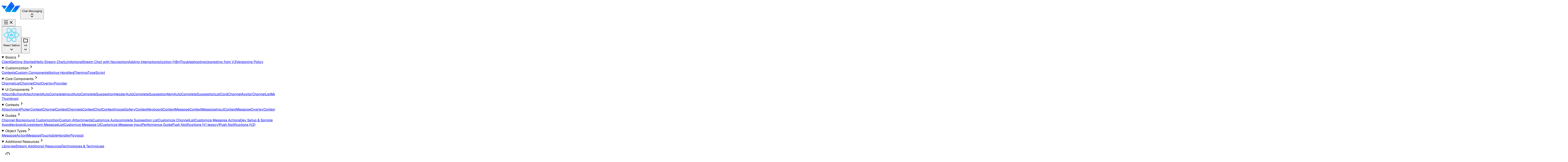

--- FILE ---
content_type: text/html
request_url: https://getstream.io/chat/docs/sdk/react-native/v4/contexts/own-capabilities-context/
body_size: 15322
content:
<!DOCTYPE html><link rel="preload" href="/_astro-assets/fonts/Geist[wght].woff2" as="font" crossorigin="" type="font/woff2"><link rel="preload" href="/_astro-assets/fonts/GeistMono[wght].woff2" as="font" crossorigin="" type="font/woff2"><style>
  @font-face {
    font-family: "Geist Sans";
    src: url("/_astro-assets/fonts/Geist[wght].woff2") format("woff2");
    font-weight: 100 900;
    font-style: normal;
    font-display: swap;
  }
  @font-face {
    font-family: "Geist Mono";
    src: url("/_astro-assets/fonts/GeistMono[wght].woff2") format("woff2");
    font-weight: 100 900;
    font-style: normal;
    font-display: swap;
  }
  body {
    font-feature-settings:
      "ss02" on,
      "ss03" on,
      "ss06" on,
      "ss08" on,
      "liga" off;
  }
</style><style>
  html,
  body {
    font-family: "Geist Sans", sans-serif;
  }
  code {
    font-family: "Geist mono";
  }
  main h1,
  main h2,
  main h3,
  main h4,
  main h5,
  main h6 {
    --font-weight-medium: 500;
  }
  strong {
    font-weight: 500 !important;
  }
</style><title>OwnCapabilitiesContext - React Native  (v4) Chat Messaging Docs</title><link rel="canonical" href="https://getstream.io/chat/docs/sdk/react-native/v4/contexts/own-capabilities-context/"><html lang="en"> <head><meta charset="utf-8"><link rel="icon" type="image/svg+xml" href="/_astro-assets/stream.svg"><meta name="viewport" content="width=device-width"><link rel="stylesheet" href="/_astro/_path_.D1A44Qgf.css"></head> <body> <script type="module">class w extends HTMLElement{constructor(){super();const r=this,[f]=r.dataset.props.split(","),o=r.querySelector(`[id="trigger:${f}"]`),c=r.querySelector(`[id="menu:${f}"]`),t=r.querySelectorAll('[role="menuitem"]'),v=Array.from(t).map(e=>e.textContent[0].toLowerCase());function s(e){o.setAttribute("aria-expanded",String(e)),o.dataset.state=e?"active":"inactive",c.dataset.state=e?"active":"inactive",c.hidden=!e,e?(t[0].focus(),addEventListener("click",l)):removeEventListener("click",l)}function l(e){r.contains(e.target)||s(!1)}o.addEventListener("keydown",function(e){(e.key==="ArrowDown"||e.key==="ArrowUp")&&(s(!0),t[e.key==="ArrowDown"?0:t.length-1].focus(),e.preventDefault())}),o.addEventListener("click",function(){s(c.hidden)}),t.forEach(function(e,a){e.addEventListener("keydown",function(n){if(n.key==="Escape"||n.key==="Tab"){s(!1),n.key==="Escape"&&o.focus(),n.preventDefault();return}if(/^[a-zA-Z]$/.test(n.key)){const i=n.key.toLowerCase();let u=-1;const d=v.findIndex(function(m,k){if(m===i)return u<0&&(u=k),k>a}),y=d>-1?d:u;y>-1&&t[y].focus(),n.preventDefault()}else{const i={ArrowDown:a+1,ArrowUp:a-1,Home:0,End:t.length-1};n.key in i&&(t[(i[n.key]+t.length)%t.length].focus(),n.preventDefault())}})})}}customElements.define("astro-menu-button",w);</script><script type="module">class e extends HTMLElement{constructor(){super();const t=this.querySelector("button");t&&t.addEventListener("click",()=>{t.dataset.copy&&(navigator.clipboard.writeText(t.dataset.copy),t.dataset.state="active",setTimeout(()=>{t.dataset.state="inactive"},2e3))})}}customElements.define("llm-copy",e);</script><script type="module">const o=document.querySelectorAll("main h2, main h3"),c=[];o.forEach(t=>{let e=t,n=t;for(;e?.nextElementSibling&&!e.nextElementSibling.tagName.startsWith("H");)e=e.nextElementSibling,e.tagName!=="SCRIPT"&&(n=e);c.push(n)});const i=new Set;function d(){if(i.size===0)return;const t=Array.from(i).map(h=>h.i),e=Math.min(...t),l=Math.max(...t)-e,a=e;document.querySelector("#headings")?.setAttribute("style",`--index: ${l+1}; --offset: ${a}`),document.querySelector(".highlight-decoration")?.scrollTo({top:(a-2)*24,behavior:"smooth"})}const s=new IntersectionObserver(t=>{t.forEach(e=>{const n=o[e.target.i];e.isIntersecting?i.add(n):e.boundingClientRect.top>=65&&i.delete(n),d()})},{rootMargin:"-65px 0px 0px 0px"}),r=new IntersectionObserver(t=>{t.forEach(e=>{const n=o[e.target.i];e.isIntersecting?i.add(n):e.boundingClientRect.top<=65&&i.delete(n),d()})},{rootMargin:"-65px 0px 0px 0px"});o.forEach((t,e)=>{t.i=e,s.observe(t)});c.forEach((t,e)=>{t.i=e,r.observe(t)});addEventListener("hashchange",()=>{s.disconnect(),r.disconnect(),o.forEach((t,e)=>{s.observe(t)}),c.forEach((t,e)=>{r.observe(t)})});</script><script type="module">const e=document.querySelector("#menu-toggle"),t=document.querySelector("#menu")?.parentNode;e?.addEventListener("click",()=>{const c=e.getAttribute("data-state")==="active";e.setAttribute("data-state",c?"inactive":"active"),t?.classList.toggle("hidden"),t?.classList.toggle("flex"),document.body.classList.toggle("overflow-hidden")});</script><header class="fixed z-50 flex h-16 w-full border-b border-neutral-200 bg-white lg:border-none"><div class="flex h-full items-center gap-2 border-neutral-200 px-4 lg:w-64 lg:border-r"><a class="logo" href="https://getstream.io"><img src="/_astro-assets/stream.svg" alt="Stream logo" width="86" height="48" class="mb-1 h-5 w-auto"></a><astro-menu-button data-props="40788" class="relative w-full"><button type="button" id="trigger:40788" aria-controls="menu:40788" aria-expanded="false" aria-haspopup="true" data-state="inactive" class="border-white"><span class="flex text-[15px] font-semibold">Chat Messaging</span><div class="icon ml-auto"><svg viewBox="0 0 24 24" xmlns="http://www.w3.org/2000/svg" width="24" height="24" fill="currentColor" class="remixicon "><path d="M18.2072 9.0428 12.0001 2.83569 5.793 9.0428 7.20721 10.457 12.0001 5.66412 16.793 10.457 18.2072 9.0428ZM5.79285 14.9572 12 21.1643 18.2071 14.9572 16.7928 13.543 12 18.3359 7.20706 13.543 5.79285 14.9572Z"></path></svg></div></button><ul role="menu" id="menu:40788" aria-labelledby="trigger:40788" hidden data-state="inactive"><li role="none" class="bg-neutral-50"><a role="menuitem" href="/chat/docs/react/" tabindex="-1">Chat Messaging</a></li><li role="none"><a role="menuitem" href="/video/docs/react/" tabindex="-1">Video and Audio</a></li><li role="none"><a role="menuitem" href="/activity-feeds/docs/javascript/" tabindex="-1">Activity Feeds</a></li><li role="none"><a role="menuitem" href="/moderation/docs/" tabindex="-1">Moderation</a></li></ul></astro-menu-button></div><div class="flex flex-grow items-center justify-end border-neutral-200 p-4 sm:gap-2 lg:justify-start lg:border-b"><button id="menu-toggle" class="size-10 rounded p-2 text-neutral-500 hover:cursor-pointer hover:bg-neutral-100 hover:text-neutral-600 lg:hidden" data-state="inactive" aria-label="Toggle Menu"><svg viewBox="0 0 24 24" xmlns="http://www.w3.org/2000/svg" width="24" height="24" fill="currentColor" class="remixicon "><path d="M3 4H21V6H3V4ZM3 11H21V13H3V11ZM3 18H21V20H3V18Z"></path></svg><svg viewBox="0 0 24 24" xmlns="http://www.w3.org/2000/svg" width="24" height="24" fill="currentColor" class="remixicon "><path d="M11.9997 10.5865L16.9495 5.63672L18.3637 7.05093L13.4139 12.0007L18.3637 16.9504L16.9495 18.3646L11.9997 13.4149L7.04996 18.3646L5.63574 16.9504L10.5855 12.0007L5.63574 7.05093L7.04996 5.63672L11.9997 10.5865Z"></path></svg></button></div></header><div class="docs-sidebar fixed top-16 bottom-0 left-0 z-40 hidden w-full flex-col border-r border-neutral-200 bg-white text-sm lg:flex lg:w-64 lg:pt-0"><div class="sticky top-0 z-40 -mb-1 flex flex-col gap-y-2 px-4 lg:pt-0"><astro-menu-button data-props="40789" class="wide"><button type="button" id="trigger:40789" aria-controls="menu:40789" aria-expanded="false" aria-haspopup="true" data-state="inactive" class="shadow-xs"><img src="/_astro-assets/icons/react.svg" alt="react-native logo">React Native<div class="icon ml-auto"><svg viewBox="0 0 24 24" xmlns="http://www.w3.org/2000/svg" width="24" height="24" fill="currentColor" class="remixicon "><path d="M11.9999 13.1714L16.9497 8.22168L18.3639 9.63589L11.9999 15.9999L5.63599 9.63589L7.0502 8.22168L11.9999 13.1714Z"></path></svg></div></button><ul role="menu" id="menu:40789" aria-labelledby="trigger:40789" hidden data-state="inactive"><div><div class="heading">UI Components</div><div class="list"><li role="none"><a role="menuitem" href="/chat/docs/sdk/react/" tabindex="-1"><img src="/_astro-assets/icons/react.svg" alt="react logo" loading="lazy">React<div class="icon ml-auto"><svg viewBox="0 0 24 24" xmlns="http://www.w3.org/2000/svg" width="24" height="24" fill="currentColor" class="remixicon "><path d="M13.1717 12.0007L8.22192 7.05093L9.63614 5.63672L16.0001 12.0007L9.63614 18.3646L8.22192 16.9504L13.1717 12.0007Z"></path></svg></div></a></li><li role="none"><a role="menuitem" href="/chat/docs/sdk/ios/" tabindex="-1"><img src="/_astro-assets/icons/ios.svg" alt="ios logo" loading="lazy">iOS<div class="icon ml-auto"><svg viewBox="0 0 24 24" xmlns="http://www.w3.org/2000/svg" width="24" height="24" fill="currentColor" class="remixicon "><path d="M13.1717 12.0007L8.22192 7.05093L9.63614 5.63672L16.0001 12.0007L9.63614 18.3646L8.22192 16.9504L13.1717 12.0007Z"></path></svg></div></a></li><li role="none"><a role="menuitem" href="/chat/docs/sdk/android/" tabindex="-1"><img src="/_astro-assets/icons/android.svg" alt="android logo" loading="lazy">Android<div class="icon ml-auto"><svg viewBox="0 0 24 24" xmlns="http://www.w3.org/2000/svg" width="24" height="24" fill="currentColor" class="remixicon "><path d="M13.1717 12.0007L8.22192 7.05093L9.63614 5.63672L16.0001 12.0007L9.63614 18.3646L8.22192 16.9504L13.1717 12.0007Z"></path></svg></div></a></li><li role="none" class="active"><a role="menuitem" href="/chat/docs/sdk/react-native/" tabindex="-1"><img src="/_astro-assets/icons/react.svg" alt="react logo" loading="lazy">React Native<div class="icon ml-auto"><svg viewBox="0 0 24 24" xmlns="http://www.w3.org/2000/svg" width="24" height="24" fill="currentColor" class="remixicon "><path d="M13.1717 12.0007L8.22192 7.05093L9.63614 5.63672L16.0001 12.0007L9.63614 18.3646L8.22192 16.9504L13.1717 12.0007Z"></path></svg></div></a></li><li role="none"><a role="menuitem" href="/chat/docs/sdk/flutter/" tabindex="-1"><img src="/_astro-assets/icons/flutter.svg" alt="flutter logo" loading="lazy">Flutter<div class="icon ml-auto"><svg viewBox="0 0 24 24" xmlns="http://www.w3.org/2000/svg" width="24" height="24" fill="currentColor" class="remixicon "><path d="M13.1717 12.0007L8.22192 7.05093L9.63614 5.63672L16.0001 12.0007L9.63614 18.3646L8.22192 16.9504L13.1717 12.0007Z"></path></svg></div></a></li><li role="none"><a role="menuitem" href="/chat/docs/sdk/angular/" tabindex="-1"><img src="/_astro-assets/icons/angular.svg" alt="angular logo" loading="lazy">Angular<div class="icon ml-auto"><svg viewBox="0 0 24 24" xmlns="http://www.w3.org/2000/svg" width="24" height="24" fill="currentColor" class="remixicon "><path d="M13.1717 12.0007L8.22192 7.05093L9.63614 5.63672L16.0001 12.0007L9.63614 18.3646L8.22192 16.9504L13.1717 12.0007Z"></path></svg></div></a></li></div></div><div><div class="heading">Client Side SDKs</div><div class="list"><li role="none"><a role="menuitem" href="/chat/docs/react/" tabindex="-1"><img src="/_astro-assets/icons/react.svg" alt="react logo" loading="lazy">React<div class="icon ml-auto"><svg viewBox="0 0 24 24" xmlns="http://www.w3.org/2000/svg" width="24" height="24" fill="currentColor" class="remixicon "><path d="M13.1717 12.0007L8.22192 7.05093L9.63614 5.63672L16.0001 12.0007L9.63614 18.3646L8.22192 16.9504L13.1717 12.0007Z"></path></svg></div></a></li><li role="none"><a role="menuitem" href="/chat/docs/ios-swift/" tabindex="-1"><img src="/_astro-assets/icons/ios.svg" alt="ios logo" loading="lazy">iOS<div class="icon ml-auto"><svg viewBox="0 0 24 24" xmlns="http://www.w3.org/2000/svg" width="24" height="24" fill="currentColor" class="remixicon "><path d="M13.1717 12.0007L8.22192 7.05093L9.63614 5.63672L16.0001 12.0007L9.63614 18.3646L8.22192 16.9504L13.1717 12.0007Z"></path></svg></div></a></li><li role="none"><a role="menuitem" href="/chat/docs/android/" tabindex="-1"><img src="/_astro-assets/icons/android.svg" alt="android logo" loading="lazy">Android<div class="icon ml-auto"><svg viewBox="0 0 24 24" xmlns="http://www.w3.org/2000/svg" width="24" height="24" fill="currentColor" class="remixicon "><path d="M13.1717 12.0007L8.22192 7.05093L9.63614 5.63672L16.0001 12.0007L9.63614 18.3646L8.22192 16.9504L13.1717 12.0007Z"></path></svg></div></a></li><li role="none"><a role="menuitem" href="/chat/docs/react-native/" tabindex="-1"><img src="/_astro-assets/icons/react.svg" alt="react logo" loading="lazy">React Native<div class="icon ml-auto"><svg viewBox="0 0 24 24" xmlns="http://www.w3.org/2000/svg" width="24" height="24" fill="currentColor" class="remixicon "><path d="M13.1717 12.0007L8.22192 7.05093L9.63614 5.63672L16.0001 12.0007L9.63614 18.3646L8.22192 16.9504L13.1717 12.0007Z"></path></svg></div></a></li><li role="none"><a role="menuitem" href="/chat/docs/flutter-dart/" tabindex="-1"><img src="/_astro-assets/icons/flutter.svg" alt="flutter logo" loading="lazy">Flutter<div class="icon ml-auto"><svg viewBox="0 0 24 24" xmlns="http://www.w3.org/2000/svg" width="24" height="24" fill="currentColor" class="remixicon "><path d="M13.1717 12.0007L8.22192 7.05093L9.63614 5.63672L16.0001 12.0007L9.63614 18.3646L8.22192 16.9504L13.1717 12.0007Z"></path></svg></div></a></li><li role="none"><a role="menuitem" href="/chat/docs/javascript/" tabindex="-1"><img src="/_astro-assets/icons/javascript.svg" alt="javascript logo" loading="lazy">JavaScript<div class="icon ml-auto"><svg viewBox="0 0 24 24" xmlns="http://www.w3.org/2000/svg" width="24" height="24" fill="currentColor" class="remixicon "><path d="M13.1717 12.0007L8.22192 7.05093L9.63614 5.63672L16.0001 12.0007L9.63614 18.3646L8.22192 16.9504L13.1717 12.0007Z"></path></svg></div></a></li><li role="none"><a role="menuitem" href="/chat/docs/unity/" tabindex="-1"><img src="/_astro-assets/icons/unity.svg" alt="unity logo" loading="lazy">Unity<div class="icon ml-auto"><svg viewBox="0 0 24 24" xmlns="http://www.w3.org/2000/svg" width="24" height="24" fill="currentColor" class="remixicon "><path d="M13.1717 12.0007L8.22192 7.05093L9.63614 5.63672L16.0001 12.0007L9.63614 18.3646L8.22192 16.9504L13.1717 12.0007Z"></path></svg></div></a></li><li role="none"><a role="menuitem" href="/chat/docs/unreal/" tabindex="-1"><img src="/_astro-assets/icons/unreal.svg" alt="unreal logo" loading="lazy">Unreal<div class="icon ml-auto"><svg viewBox="0 0 24 24" xmlns="http://www.w3.org/2000/svg" width="24" height="24" fill="currentColor" class="remixicon "><path d="M13.1717 12.0007L8.22192 7.05093L9.63614 5.63672L16.0001 12.0007L9.63614 18.3646L8.22192 16.9504L13.1717 12.0007Z"></path></svg></div></a></li></div></div><div><div class="heading">Server Side SDKs</div><div class="list"><li role="none"><a role="menuitem" href="/chat/docs/node/" tabindex="-1"><img src="/_astro-assets/icons/node.svg" alt="node logo" loading="lazy">Node<div class="icon ml-auto"><svg viewBox="0 0 24 24" xmlns="http://www.w3.org/2000/svg" width="24" height="24" fill="currentColor" class="remixicon "><path d="M13.1717 12.0007L8.22192 7.05093L9.63614 5.63672L16.0001 12.0007L9.63614 18.3646L8.22192 16.9504L13.1717 12.0007Z"></path></svg></div></a></li><li role="none"><a role="menuitem" href="/chat/docs/python/" tabindex="-1"><img src="/_astro-assets/icons/python.svg" alt="python logo" loading="lazy">Python<div class="icon ml-auto"><svg viewBox="0 0 24 24" xmlns="http://www.w3.org/2000/svg" width="24" height="24" fill="currentColor" class="remixicon "><path d="M13.1717 12.0007L8.22192 7.05093L9.63614 5.63672L16.0001 12.0007L9.63614 18.3646L8.22192 16.9504L13.1717 12.0007Z"></path></svg></div></a></li><li role="none"><a role="menuitem" href="/chat/docs/ruby/" tabindex="-1"><img src="/_astro-assets/icons/ruby.svg" alt="ruby logo" loading="lazy">Ruby<div class="icon ml-auto"><svg viewBox="0 0 24 24" xmlns="http://www.w3.org/2000/svg" width="24" height="24" fill="currentColor" class="remixicon "><path d="M13.1717 12.0007L8.22192 7.05093L9.63614 5.63672L16.0001 12.0007L9.63614 18.3646L8.22192 16.9504L13.1717 12.0007Z"></path></svg></div></a></li><li role="none"><a role="menuitem" href="/chat/docs/php/" tabindex="-1"><img src="/_astro-assets/icons/php.svg" alt="php logo" loading="lazy">PHP<div class="icon ml-auto"><svg viewBox="0 0 24 24" xmlns="http://www.w3.org/2000/svg" width="24" height="24" fill="currentColor" class="remixicon "><path d="M13.1717 12.0007L8.22192 7.05093L9.63614 5.63672L16.0001 12.0007L9.63614 18.3646L8.22192 16.9504L13.1717 12.0007Z"></path></svg></div></a></li><li role="none"><a role="menuitem" href="/chat/docs/java/" tabindex="-1"><img src="/_astro-assets/icons/java.svg" alt="java logo" loading="lazy">Java<div class="icon ml-auto"><svg viewBox="0 0 24 24" xmlns="http://www.w3.org/2000/svg" width="24" height="24" fill="currentColor" class="remixicon "><path d="M13.1717 12.0007L8.22192 7.05093L9.63614 5.63672L16.0001 12.0007L9.63614 18.3646L8.22192 16.9504L13.1717 12.0007Z"></path></svg></div></a></li><li role="none"><a role="menuitem" href="/chat/docs/dotnet-csharp/" tabindex="-1"><img src="/_astro-assets/icons/dot-net.svg" alt="dot-net logo" loading="lazy">.NET<div class="icon ml-auto"><svg viewBox="0 0 24 24" xmlns="http://www.w3.org/2000/svg" width="24" height="24" fill="currentColor" class="remixicon "><path d="M13.1717 12.0007L8.22192 7.05093L9.63614 5.63672L16.0001 12.0007L9.63614 18.3646L8.22192 16.9504L13.1717 12.0007Z"></path></svg></div></a></li><li role="none"><a role="menuitem" href="/chat/docs/go-golang/" tabindex="-1"><img src="/_astro-assets/icons/go.svg" alt="go logo" loading="lazy">Go<div class="icon ml-auto"><svg viewBox="0 0 24 24" xmlns="http://www.w3.org/2000/svg" width="24" height="24" fill="currentColor" class="remixicon "><path d="M13.1717 12.0007L8.22192 7.05093L9.63614 5.63672L16.0001 12.0007L9.63614 18.3646L8.22192 16.9504L13.1717 12.0007Z"></path></svg></div></a></li><li role="none"><a role="menuitem" href="https://getstream.github.io/protocol/?urls.primaryName=Chat" tabindex="-1"><img src="/_astro-assets/icons/api.svg" alt="api logo" loading="lazy">REST</a></li></div></div></ul></astro-menu-button><astro-menu-button data-props="40790"><button type="button" id="trigger:40790" aria-controls="menu:40790" aria-expanded="false" aria-haspopup="true" data-state="inactive" class="shadow-xs"><div class="size-5"><svg viewBox="0 0 24 24" xmlns="http://www.w3.org/2000/svg" width="24" height="24" fill="currentColor" class="remixicon "><path d="M4 5V19H20V7H11.5858L9.58579 5H4ZM12.4142 5H21C21.5523 5 22 5.44772 22 6V20C22 20.5523 21.5523 21 21 21H3C2.44772 21 2 20.5523 2 20V4C2 3.44772 2.44772 3 3 3H10.4142L12.4142 5Z"></path></svg></div> v4<div class="icon ml-auto"><svg viewBox="0 0 24 24" xmlns="http://www.w3.org/2000/svg" width="24" height="24" fill="currentColor" class="remixicon "><path d="M11.9999 13.1714L16.9497 8.22168L18.3639 9.63589L11.9999 15.9999L5.63599 9.63589L7.0502 8.22168L11.9999 13.1714Z"></path></svg></div></button><ul role="menu" id="menu:40790" aria-labelledby="trigger:40790" hidden data-state="inactive"><div class="list"><li role="none"><a role="menuitem" href="/chat/docs/sdk/react-native/" tabindex="-1"><div class="size-5"><svg viewBox="0 0 24 24" xmlns="http://www.w3.org/2000/svg" width="24" height="24" fill="currentColor" class="remixicon "><path d="M4 5V19H20V7H11.5858L9.58579 5H4ZM12.4142 5H21C21.5523 5 22 5.44772 22 6V20C22 20.5523 21.5523 21 21 21H3C2.44772 21 2 20.5523 2 20V4C2 3.44772 2.44772 3 3 3H10.4142L12.4142 5Z"></path></svg></div> v8</a></li><li role="none"><a role="menuitem" href="/chat/docs/sdk/react-native/v7/" tabindex="-1"><div class="size-5"><svg viewBox="0 0 24 24" xmlns="http://www.w3.org/2000/svg" width="24" height="24" fill="currentColor" class="remixicon "><path d="M4 5V19H20V7H11.5858L9.58579 5H4ZM12.4142 5H21C21.5523 5 22 5.44772 22 6V20C22 20.5523 21.5523 21 21 21H3C2.44772 21 2 20.5523 2 20V4C2 3.44772 2.44772 3 3 3H10.4142L12.4142 5Z"></path></svg></div> v7</a></li><li role="none"><a role="menuitem" href="/chat/docs/sdk/react-native/v6/" tabindex="-1"><div class="size-5"><svg viewBox="0 0 24 24" xmlns="http://www.w3.org/2000/svg" width="24" height="24" fill="currentColor" class="remixicon "><path d="M4 5V19H20V7H11.5858L9.58579 5H4ZM12.4142 5H21C21.5523 5 22 5.44772 22 6V20C22 20.5523 21.5523 21 21 21H3C2.44772 21 2 20.5523 2 20V4C2 3.44772 2.44772 3 3 3H10.4142L12.4142 5Z"></path></svg></div> v6</a></li><li role="none"><a role="menuitem" href="/chat/docs/sdk/react-native/v5/" tabindex="-1"><div class="size-5"><svg viewBox="0 0 24 24" xmlns="http://www.w3.org/2000/svg" width="24" height="24" fill="currentColor" class="remixicon "><path d="M4 5V19H20V7H11.5858L9.58579 5H4ZM12.4142 5H21C21.5523 5 22 5.44772 22 6V20C22 20.5523 21.5523 21 21 21H3C2.44772 21 2 20.5523 2 20V4C2 3.44772 2.44772 3 3 3H10.4142L12.4142 5Z"></path></svg></div> v5</a></li><li role="none"><a role="menuitem" href="/chat/docs/sdk/react-native/v4/" tabindex="-1"><div class="size-5"><svg viewBox="0 0 24 24" xmlns="http://www.w3.org/2000/svg" width="24" height="24" fill="currentColor" class="remixicon "><path d="M4 5V19H20V7H11.5858L9.58579 5H4ZM12.4142 5H21C21.5523 5 22 5.44772 22 6V20C22 20.5523 21.5523 21 21 21H3C2.44772 21 2 20.5523 2 20V4C2 3.44772 2.44772 3 3 3H10.4142L12.4142 5Z"></path></svg></div> v4</a></li><li role="none"><a role="menuitem" href="/chat/docs/sdk/react-native/v3/" tabindex="-1"><div class="size-5"><svg viewBox="0 0 24 24" xmlns="http://www.w3.org/2000/svg" width="24" height="24" fill="currentColor" class="remixicon "><path d="M4 5V19H20V7H11.5858L9.58579 5H4ZM12.4142 5H21C21.5523 5 22 5.44772 22 6V20C22 20.5523 21.5523 21 21 21H3C2.44772 21 2 20.5523 2 20V4C2 3.44772 2.44772 3 3 3H10.4142L12.4142 5Z"></path></svg></div> v3</a></li></div></ul></astro-menu-button></div><nav class="docs-sidebar-nav" id="menu"><details class="list__section" open><summary class="list__section-title spacer nav-button docs-sidebar-trigger"><span class="spacer__content">Basics</span><span class="spacer__trail disclosure__trigger-icon"><svg viewBox="0 0 24 24" xmlns="http://www.w3.org/2000/svg" width="24" height="24" fill="currentColor" class="remixicon "><path d="M13.1717 12.0007L8.22192 7.05093L9.63614 5.63672L16.0001 12.0007L9.63614 18.3646L8.22192 16.9504L13.1717 12.0007Z"></path></svg></span></summary><div class="list__section-content"><a href="/chat/docs/sdk/react-native/v4/basics/client/" class="list__item spacer nav-button"><span class="spacer__content">Client</span></a><a href="/chat/docs/sdk/react-native/v4/" class="list__item spacer nav-button"><span class="spacer__content">Getting Started</span></a><a href="/chat/docs/sdk/react-native/v4/basics/hello_stream_chat/" class="list__item spacer nav-button"><span class="spacer__content">Hello Stream Chat</span></a><a href="/chat/docs/sdk/react-native/v4/basics/limitations/" class="list__item spacer nav-button"><span class="spacer__content">Limitations</span></a><a href="/chat/docs/sdk/react-native/v4/basics/stream_chat_with_navigation/" class="list__item spacer nav-button"><span class="spacer__content">Stream Chat with Navigation</span></a><a href="/chat/docs/sdk/react-native/v4/basics/translations/" class="list__item spacer nav-button"><span class="spacer__content">Adding Internationalization (i18n)</span></a><a href="/chat/docs/sdk/react-native/v4/basics/troubleshooting/" class="list__item spacer nav-button"><span class="spacer__content">Troubleshooting</span></a><a href="/chat/docs/sdk/react-native/v4/basics/upgrading-from-v3/" class="list__item spacer nav-button"><span class="spacer__content">Upgrading from V3</span></a><a href="/chat/docs/sdk/react-native/v4/basics/versioning_policy/" class="list__item spacer nav-button"><span class="spacer__content">Versioning Policy</span></a></div></details><details class="list__section" open><summary class="list__section-title spacer nav-button docs-sidebar-trigger"><span class="spacer__content">Customization</span><span class="spacer__trail disclosure__trigger-icon"><svg viewBox="0 0 24 24" xmlns="http://www.w3.org/2000/svg" width="24" height="24" fill="currentColor" class="remixicon "><path d="M13.1717 12.0007L8.22192 7.05093L9.63614 5.63672L16.0001 12.0007L9.63614 18.3646L8.22192 16.9504L13.1717 12.0007Z"></path></svg></span></summary><div class="list__section-content"><a href="/chat/docs/sdk/react-native/v4/customization/contexts/" class="list__item spacer nav-button"><span class="spacer__content">Contexts</span></a><a href="/chat/docs/sdk/react-native/v4/customization/custom_components/" class="list__item spacer nav-button"><span class="spacer__content">Custom Components</span></a><a href="/chat/docs/sdk/react-native/v4/customization/native_handlers/" class="list__item spacer nav-button"><span class="spacer__content">Native Handlers</span></a><a href="/chat/docs/sdk/react-native/v4/customization/theming/" class="list__item spacer nav-button"><span class="spacer__content">Theming</span></a><a href="/chat/docs/sdk/react-native/v4/customization/typescript/" class="list__item spacer nav-button"><span class="spacer__content">TypeScript</span></a></div></details><details class="list__section" open><summary class="list__section-title spacer nav-button docs-sidebar-trigger"><span class="spacer__content">Core Components</span><span class="spacer__trail disclosure__trigger-icon"><svg viewBox="0 0 24 24" xmlns="http://www.w3.org/2000/svg" width="24" height="24" fill="currentColor" class="remixicon "><path d="M13.1717 12.0007L8.22192 7.05093L9.63614 5.63672L16.0001 12.0007L9.63614 18.3646L8.22192 16.9504L13.1717 12.0007Z"></path></svg></span></summary><div class="list__section-content"><a href="/chat/docs/sdk/react-native/v4/core-components/channel-list/" class="list__item spacer nav-button"><span class="spacer__content">ChannelList</span></a><a href="/chat/docs/sdk/react-native/v4/core-components/channel/" class="list__item spacer nav-button"><span class="spacer__content">Channel</span></a><a href="/chat/docs/sdk/react-native/v4/core-components/chat/" class="list__item spacer nav-button"><span class="spacer__content">Chat</span></a><a href="/chat/docs/sdk/react-native/v4/core-components/overlay-provider/" class="list__item spacer nav-button"><span class="spacer__content">OverlayProvider</span></a></div></details><details class="list__section" open><summary class="list__section-title spacer nav-button docs-sidebar-trigger"><span class="spacer__content">UI Components</span><span class="spacer__trail disclosure__trigger-icon"><svg viewBox="0 0 24 24" xmlns="http://www.w3.org/2000/svg" width="24" height="24" fill="currentColor" class="remixicon "><path d="M13.1717 12.0007L8.22192 7.05093L9.63614 5.63672L16.0001 12.0007L9.63614 18.3646L8.22192 16.9504L13.1717 12.0007Z"></path></svg></span></summary><div class="list__section-content"><a href="/chat/docs/sdk/react-native/v4/ui-components/attach-button/" class="list__item spacer nav-button"><span class="spacer__content">AttachButton</span></a><a href="/chat/docs/sdk/react-native/v4/ui-components/attachment/" class="list__item spacer nav-button"><span class="spacer__content">Attachment</span></a><a href="/chat/docs/sdk/react-native/v4/ui-components/auto-complete-input/" class="list__item spacer nav-button"><span class="spacer__content">AutoCompleteInput</span></a><a href="/chat/docs/sdk/react-native/v4/ui-components/autocomplete-suggestion-header/" class="list__item spacer nav-button"><span class="spacer__content">AutoCompleteSuggestionHeader</span></a><a href="/chat/docs/sdk/react-native/v4/ui-components/autocomplete-suggestion-item/" class="list__item spacer nav-button"><span class="spacer__content">AutoCompleteSuggestionItem</span></a><a href="/chat/docs/sdk/react-native/v4/ui-components/autocomplete-suggestion-list/" class="list__item spacer nav-button"><span class="spacer__content">AutoCompleteSuggestionList</span></a><a href="/chat/docs/sdk/react-native/v4/ui-components/card/" class="list__item spacer nav-button"><span class="spacer__content">Card</span></a><a href="/chat/docs/sdk/react-native/v4/ui-components/channel-avatar/" class="list__item spacer nav-button"><span class="spacer__content">ChannelAvatar</span></a><a href="/chat/docs/sdk/react-native/v4/ui-components/channel-list-messenger/" class="list__item spacer nav-button"><span class="spacer__content">ChannelListMessenger</span></a><a href="/chat/docs/sdk/react-native/v4/ui-components/channel-preview-message/" class="list__item spacer nav-button"><span class="spacer__content">ChannelPreviewMessage</span></a><a href="/chat/docs/sdk/react-native/v4/ui-components/channel-preview-messenger/" class="list__item spacer nav-button"><span class="spacer__content">ChannelPreviewMessenger</span></a><a href="/chat/docs/sdk/react-native/v4/ui-components/channel-preview-muted_status/" class="list__item spacer nav-button"><span class="spacer__content">ChannelPreviewMutedStatus</span></a><a href="/chat/docs/sdk/react-native/v4/ui-components/channel-preview-status/" class="list__item spacer nav-button"><span class="spacer__content">ChannelPreviewStatus</span></a><a href="/chat/docs/sdk/react-native/v4/ui-components/channel-preview-title/" class="list__item spacer nav-button"><span class="spacer__content">ChannelPreviewTitle</span></a><a href="/chat/docs/sdk/react-native/v4/ui-components/channel-preview-unread-count/" class="list__item spacer nav-button"><span class="spacer__content">ChannelPreviewUnreadCount</span></a><a href="/chat/docs/sdk/react-native/v4/ui-components/commands-button/" class="list__item spacer nav-button"><span class="spacer__content">CommandsButton</span></a><a href="/chat/docs/sdk/react-native/v4/ui-components/file-attachment-group/" class="list__item spacer nav-button"><span class="spacer__content">FileAttachmentGroup</span></a><a href="/chat/docs/sdk/react-native/v4/ui-components/file-attachment/" class="list__item spacer nav-button"><span class="spacer__content">FileAttachment</span></a><a href="/chat/docs/sdk/react-native/v4/ui-components/file-icon/" class="list__item spacer nav-button"><span class="spacer__content">FileIcon</span></a><a href="/chat/docs/sdk/react-native/v4/ui-components/file-upload-preview/" class="list__item spacer nav-button"><span class="spacer__content">FileUploadPreview</span></a><a href="/chat/docs/sdk/react-native/v4/ui-components/gallery/" class="list__item spacer nav-button"><span class="spacer__content">Gallery</span></a><a href="/chat/docs/sdk/react-native/v4/ui-components/giphy/" class="list__item spacer nav-button"><span class="spacer__content">Giphy</span></a><a href="/chat/docs/sdk/react-native/v4/ui-components/image-gallery/" class="list__item spacer nav-button"><span class="spacer__content">ImageGallery</span></a><a href="/chat/docs/sdk/react-native/v4/ui-components/image-upload-preview/" class="list__item spacer nav-button"><span class="spacer__content">ImageUploadPreview</span></a><a href="/chat/docs/sdk/react-native/v4/ui-components/input-buttons/" class="list__item spacer nav-button"><span class="spacer__content">InputButtons</span></a><a href="/chat/docs/sdk/react-native/v4/ui-components/input-editing-state-header/" class="list__item spacer nav-button"><span class="spacer__content">InputEditingStateHeader</span></a><a href="/chat/docs/sdk/react-native/v4/ui-components/input-giphy-search/" class="list__item spacer nav-button"><span class="spacer__content">InputGiphySearch</span></a><a href="/chat/docs/sdk/react-native/v4/ui-components/input-reply-state-header/" class="list__item spacer nav-button"><span class="spacer__content">InputReplyStateHeader</span></a><a href="/chat/docs/sdk/react-native/v4/ui-components/message-avatar/" class="list__item spacer nav-button"><span class="spacer__content">MessageAvatar</span></a><a href="/chat/docs/sdk/react-native/v4/ui-components/message-content/" class="list__item spacer nav-button"><span class="spacer__content">MessageContent</span></a><a href="/chat/docs/sdk/react-native/v4/ui-components/message-deleted/" class="list__item spacer nav-button"><span class="spacer__content">MessageDeleted</span></a><a href="/chat/docs/sdk/react-native/v4/ui-components/message-footer/" class="list__item spacer nav-button"><span class="spacer__content">MessageFooter</span></a><a href="/chat/docs/sdk/react-native/v4/ui-components/message-input/" class="list__item spacer nav-button"><span class="spacer__content">MessageInput</span></a><a href="/chat/docs/sdk/react-native/v4/ui-components/message-list/" class="list__item spacer nav-button"><span class="spacer__content">MessageList</span></a><a href="/chat/docs/sdk/react-native/v4/ui-components/message-pinned/" class="list__item spacer nav-button"><span class="spacer__content">MessagePinnedHeader</span></a><a href="/chat/docs/sdk/react-native/v4/ui-components/message-replies-avatar/" class="list__item spacer nav-button"><span class="spacer__content">MessageRepliesAvatar</span></a><a href="/chat/docs/sdk/react-native/v4/ui-components/message-replies/" class="list__item spacer nav-button"><span class="spacer__content">MessageReplies</span></a><a href="/chat/docs/sdk/react-native/v4/ui-components/message-simple/" class="list__item spacer nav-button"><span class="spacer__content">MessageSimple</span></a><a href="/chat/docs/sdk/react-native/v4/ui-components/message-status/" class="list__item spacer nav-button"><span class="spacer__content">MessageStatus</span></a><a href="/chat/docs/sdk/react-native/v4/ui-components/message-system/" class="list__item spacer nav-button"><span class="spacer__content">MessageSystem</span></a><a href="/chat/docs/sdk/react-native/v4/ui-components/more-options-button/" class="list__item spacer nav-button"><span class="spacer__content">MoreOptionsButton</span></a><a href="/chat/docs/sdk/react-native/v4/ui-components/overlay-reaction-list/" class="list__item spacer nav-button"><span class="spacer__content">OverlayReactionList</span></a><a href="/chat/docs/sdk/react-native/v4/ui-components/overlay-reactions-avatar/" class="list__item spacer nav-button"><span class="spacer__content">OverlayReactionsAvatar</span></a><a href="/chat/docs/sdk/react-native/v4/ui-components/overlay-reactions/" class="list__item spacer nav-button"><span class="spacer__content">OverlayReactions</span></a><a href="/chat/docs/sdk/react-native/v4/ui-components/reaction-list/" class="list__item spacer nav-button"><span class="spacer__content">ReactionList</span></a><a href="/chat/docs/sdk/react-native/v4/ui-components/reply/" class="list__item spacer nav-button"><span class="spacer__content">Reply</span></a><a href="/chat/docs/sdk/react-native/v4/ui-components/scroll-to-bottom-button/" class="list__item spacer nav-button"><span class="spacer__content">ScrollToBottomButton</span></a><a href="/chat/docs/sdk/react-native/v4/ui-components/send-button/" class="list__item spacer nav-button"><span class="spacer__content">SendButton</span></a><a href="/chat/docs/sdk/react-native/v4/ui-components/send-message-disallowed-indicator/" class="list__item spacer nav-button"><span class="spacer__content">SendMessageDisallowedIndicator</span></a><a href="/chat/docs/sdk/react-native/v4/ui-components/show-thread-message-in-channel-button/" class="list__item spacer nav-button"><span class="spacer__content">ShowThreadMessageInChannelButton</span></a><a href="/chat/docs/sdk/react-native/v4/ui-components/thread/" class="list__item spacer nav-button"><span class="spacer__content">Thread</span></a><a href="/chat/docs/sdk/react-native/v4/ui-components/typing-indicator/" class="list__item spacer nav-button"><span class="spacer__content">TypingIndicator</span></a><a href="/chat/docs/sdk/react-native/v4/ui-components/video-thumbnail/" class="list__item spacer nav-button"><span class="spacer__content">Video Thumbnail</span></a></div></details><details class="list__section" open><summary class="list__section-title spacer nav-button docs-sidebar-trigger"><span class="spacer__content">Contexts</span><span class="spacer__trail disclosure__trigger-icon"><svg viewBox="0 0 24 24" xmlns="http://www.w3.org/2000/svg" width="24" height="24" fill="currentColor" class="remixicon "><path d="M13.1717 12.0007L8.22192 7.05093L9.63614 5.63672L16.0001 12.0007L9.63614 18.3646L8.22192 16.9504L13.1717 12.0007Z"></path></svg></span></summary><div class="list__section-content"><a href="/chat/docs/sdk/react-native/v4/contexts/attachment-picker-context/" class="list__item spacer nav-button"><span class="spacer__content">AttachmentPickerContext</span></a><a href="/chat/docs/sdk/react-native/v4/contexts/channel-context/" class="list__item spacer nav-button"><span class="spacer__content">ChannelContext</span></a><a href="/chat/docs/sdk/react-native/v4/contexts/channels-context/" class="list__item spacer nav-button"><span class="spacer__content">ChannelsContext</span></a><a href="/chat/docs/sdk/react-native/v4/contexts/chat-context/" class="list__item spacer nav-button"><span class="spacer__content">ChatContext</span></a><a href="/chat/docs/sdk/react-native/v4/contexts/image-gallery-context/" class="list__item spacer nav-button"><span class="spacer__content">ImageGalleryContext</span></a><a href="/chat/docs/sdk/react-native/v4/contexts/keyboard-context/" class="list__item spacer nav-button"><span class="spacer__content">KeyboardContext</span></a><a href="/chat/docs/sdk/react-native/v4/contexts/message-context/" class="list__item spacer nav-button"><span class="spacer__content">MessageContext</span></a><a href="/chat/docs/sdk/react-native/v4/contexts/message-input-context/" class="list__item spacer nav-button"><span class="spacer__content">MessageInputContext</span></a><a href="/chat/docs/sdk/react-native/v4/contexts/message-overlay-context/" class="list__item spacer nav-button"><span class="spacer__content">MessageOverlayContext</span></a><a href="/chat/docs/sdk/react-native/v4/contexts/messages-context/" class="list__item spacer nav-button"><span class="spacer__content">MessagesContext</span></a><a href="/chat/docs/sdk/react-native/v4/contexts/overlay-context/" class="list__item spacer nav-button"><span class="spacer__content">OverlayContext</span></a><a href="/chat/docs/sdk/react-native/v4/contexts/own-capabilities-context/" class="list__item spacer nav-button active"><span class="spacer__content">OwnCapabilitiesContext</span></a><a href="/chat/docs/sdk/react-native/v4/contexts/paginated-message-list-context/" class="list__item spacer nav-button"><span class="spacer__content">PaginatedMessageListContext</span></a><a href="/chat/docs/sdk/react-native/v4/contexts/suggestions-context/" class="list__item spacer nav-button"><span class="spacer__content">SuggestionsContext</span></a><a href="/chat/docs/sdk/react-native/v4/contexts/theme-context/" class="list__item spacer nav-button"><span class="spacer__content">ThemeContext</span></a><a href="/chat/docs/sdk/react-native/v4/contexts/thread-context/" class="list__item spacer nav-button"><span class="spacer__content">ThreadContext</span></a><a href="/chat/docs/sdk/react-native/v4/contexts/translation-context/" class="list__item spacer nav-button"><span class="spacer__content">TranslationContext</span></a><a href="/chat/docs/sdk/react-native/v4/contexts/typing-context/" class="list__item spacer nav-button"><span class="spacer__content">TypingContext</span></a></div></details><details class="list__section" open><summary class="list__section-title spacer nav-button docs-sidebar-trigger"><span class="spacer__content">Guides</span><span class="spacer__trail disclosure__trigger-icon"><svg viewBox="0 0 24 24" xmlns="http://www.w3.org/2000/svg" width="24" height="24" fill="currentColor" class="remixicon "><path d="M13.1717 12.0007L8.22192 7.05093L9.63614 5.63672L16.0001 12.0007L9.63614 18.3646L8.22192 16.9504L13.1717 12.0007Z"></path></svg></span></summary><div class="list__section-content"><a href="/chat/docs/sdk/react-native/v4/guides/channel-background-customization/" class="list__item spacer nav-button"><span class="spacer__content">Channel Background Customization</span></a><a href="/chat/docs/sdk/react-native/v4/guides/custom-attachment/" class="list__item spacer nav-button"><span class="spacer__content">Custom Attachments</span></a><a href="/chat/docs/sdk/react-native/v4/guides/customize-autocomplete-suggestion-list/" class="list__item spacer nav-button"><span class="spacer__content">Customize Autocomplete Suggestion List</span></a><a href="/chat/docs/sdk/react-native/v4/guides/customize-channel-list/" class="list__item spacer nav-button"><span class="spacer__content">Customize ChannelList</span></a><a href="/chat/docs/sdk/react-native/v4/guides/customize-message-actions/" class="list__item spacer nav-button"><span class="spacer__content">Customize Message Actions</span></a><a href="/chat/docs/sdk/react-native/v4/guides/dev-setup-and-sample-apps/" class="list__item spacer nav-button"><span class="spacer__content">Dev Setup &amp; Sample Apps</span></a><a href="/chat/docs/sdk/react-native/v4/guides/keyboard/" class="list__item spacer nav-button"><span class="spacer__content">Keyboard</span></a><a href="/chat/docs/sdk/react-native/v4/guides/livestream-messagelist/" class="list__item spacer nav-button"><span class="spacer__content">Livestream MessageList</span></a><a href="/chat/docs/sdk/react-native/v4/guides/message-customization/" class="list__item spacer nav-button"><span class="spacer__content">Customize Message UI</span></a><a href="/chat/docs/sdk/react-native/v4/guides/message-input-customization/" class="list__item spacer nav-button"><span class="spacer__content">Customize Message Input</span></a><a href="/chat/docs/sdk/react-native/v4/guides/performance-guide/" class="list__item spacer nav-button"><span class="spacer__content">Performance Guide</span></a><a href="/chat/docs/sdk/react-native/v4/guides/push-notifications-v1/" class="list__item spacer nav-button"><span class="spacer__content">Push Notifications (V1 legacy)</span></a><a href="/chat/docs/sdk/react-native/v4/guides/push-notifications-v2/" class="list__item spacer nav-button"><span class="spacer__content">Push Notifications (V2)</span></a></div></details><details class="list__section" open><summary class="list__section-title spacer nav-button docs-sidebar-trigger"><span class="spacer__content">Object Types</span><span class="spacer__trail disclosure__trigger-icon"><svg viewBox="0 0 24 24" xmlns="http://www.w3.org/2000/svg" width="24" height="24" fill="currentColor" class="remixicon "><path d="M13.1717 12.0007L8.22192 7.05093L9.63614 5.63672L16.0001 12.0007L9.63614 18.3646L8.22192 16.9504L13.1717 12.0007Z"></path></svg></span></summary><div class="list__section-content"><a href="/chat/docs/sdk/react-native/v4/object-types/message-action/" class="list__item spacer nav-button"><span class="spacer__content">MessageAction</span></a><a href="/chat/docs/sdk/react-native/v4/object-types/message-touchable-handler-payload/" class="list__item spacer nav-button"><span class="spacer__content">MessageTouchableHandlerPayload</span></a></div></details><details class="list__section" open><summary class="list__section-title spacer nav-button docs-sidebar-trigger"><span class="spacer__content">Additional Resources</span><span class="spacer__trail disclosure__trigger-icon"><svg viewBox="0 0 24 24" xmlns="http://www.w3.org/2000/svg" width="24" height="24" fill="currentColor" class="remixicon "><path d="M13.1717 12.0007L8.22192 7.05093L9.63614 5.63672L16.0001 12.0007L9.63614 18.3646L8.22192 16.9504L13.1717 12.0007Z"></path></svg></span></summary><div class="list__section-content"><a href="/chat/docs/sdk/react-native/v4/additional-resources/libraries/" class="list__item spacer nav-button"><span class="spacer__content">Libraries</span></a><a href="/chat/docs/sdk/react-native/v4/additional-resources/stream-additional-resources/" class="list__item spacer nav-button"><span class="spacer__content">Stream Additional Resources</span></a><a href="/chat/docs/sdk/react-native/v4/additional-resources/technologies-and-techniques/" class="list__item spacer nav-button"><span class="spacer__content">Technologies &amp; Techniques</span></a></div></details></nav></div><script id="chat-react-native-details">const detailsStorageKey = document.currentScript.id;const menuElement = document.querySelector("#menu");const detailsElements = menuElement?.querySelectorAll("details") || [];detailsElements.forEach((details, index) => {details.addEventListener("toggle", () => {const openStates = JSON.parse(sessionStorage.getItem(detailsStorageKey) || "{}");openStates[index] = details.open;sessionStorage.setItem(detailsStorageKey, JSON.stringify(openStates));});});const savedStates = sessionStorage.getItem(detailsStorageKey);if (savedStates) {try {const openStates = JSON.parse(savedStates);detailsElements.forEach((details, index) => {if (openStates[index] === true) {details.open = true;}});} catch (e) {}}</script><script id="chat-react-native">const storageKey = document.currentScript.id;const menu = document.querySelector("#menu");let firstScroll = true;const savedScrollTop = sessionStorage.getItem(storageKey);if (savedScrollTop) {menu.style.overflow = "hidden";menu.scrollTo({ top: parseInt(savedScrollTop), behavior: "instant" });menu.style.overflow = "";}menu.addEventListener("scroll", () => {if (firstScroll) {firstScroll = false;return;}sessionStorage.setItem(storageKey, menu.scrollTop);});</script><div class="py-16 lg:pl-64"><div class="mx-6 lg:mx-12"><main class="mx-auto flex max-w-[800px] gap-x-16 pt-6 md:pt-16 xl:max-w-[1120px]"><script type="module">class n extends HTMLElement{constructor(){super();const e=this,[s]=e.dataset.props.split(","),t=e.querySelector(`[id="trigger:${s}"]`),o=e.querySelector(`[id="content:${s}"]`);t&&o&&t.addEventListener("click",()=>{o.textContent&&(navigator.clipboard.writeText(o.textContent),t.dataset.state="active",setTimeout(()=>{t.dataset.state="inactive"},2e3))})}}customElements.define("astro-copy",n);</script><div class="max-w-full"><div class="prose prose-neutral mb-8 w-full"><div class="Box flex gap-4 info"><div class="flex h-7 items-center"><div class="size-5 shrink-0"><svg viewBox="0 0 24 24" xmlns="http://www.w3.org/2000/svg" width="24" height="24" fill="currentColor" class="remixicon "><path d="M12 22C6.47715 22 2 17.5228 2 12C2 6.47715 6.47715 2 12 2C17.5228 2 22 6.47715 22 12C22 17.5228 17.5228 22 12 22ZM12 20C16.4183 20 20 16.4183 20 12C20 7.58172 16.4183 4 12 4C7.58172 4 4 7.58172 4 12C4 16.4183 7.58172 20 12 20ZM11 7H13V9H11V7ZM11 11H13V17H11V11Z"></path></svg></div></div><div class="prose-no-margin w-full overflow-hidden">This is documentation for
<span class="font-semibold">Stream Chat React Native SDK v4</span>, which is nolonger actively maintained. For up-to-date documentation, see the <a href="/chat/docs/sdk/react-native/" class="font-semibold">latest version (v8)</a>
.</div></div></div><ul class="mx-auto mb-8 hidden text-sm text-neutral-600 md:flex"><li class="flex items-center"><a href="/chat/" class="hover:text-blue-600">Chat Messaging</a><div class="mx-2 text-neutral-400">/</div></li><li class="flex items-center"><a href="/chat/docs/" class="hover:text-blue-600">Docs</a><div class="mx-2 text-neutral-400">/</div></li><li class="flex items-center"><a href="/chat/docs/sdk/react-native/v4/" class="hover:text-blue-600">React Native (v4)</a><div class="mx-2 text-neutral-400">/</div></li><li class="flex items-center"><a href="/chat/docs/sdk/react-native/v4/contexts/own-capabilities-context/" class="hover:text-blue-600 font-medium text-neutral-900">OwnCapabilitiesContext</a></li></ul><script type="application/ld+json">{"@context":"https://schema.org","@type":"BreadcrumbList","itemListElement":[{"@type":"ListItem","position":1,"name":"Chat Messaging","item":"/chat/"},{"@type":"ListItem","position":2,"name":"Docs","item":"/chat/docs/"},{"@type":"ListItem","position":3,"name":"React Native (v4)","item":"/chat/docs/sdk/react-native/v4/"},{"@type":"ListItem","position":4,"name":"OwnCapabilitiesContext","item":"/chat/docs/sdk/react-native/v4/contexts/own-capabilities-context/"}]}</script><div class="prose prose-neutral w-full max-w-[800px] lg:w-[800px] lg:min-w-[47rem]"><h1>OwnCapabilitiesContext</h1><script type="module">const f="https://getstream.io";function h(){const e=document.cookie.match(new RegExp("csrftoken=([^;]+)","i"));return e?e[1]:""}async function k(e,c,r){const t=await fetch(`${f}/${c}/`,{method:e,body:r,credentials:"include",headers:{"x-csrftoken":h()}});let a;if(t.status!==204)try{a=await t.json()}catch(o){console.error(t,o)}if(t.ok)return a;const s=new Error(`Request failed with status ${t.status}: ${t.statusText}`);throw s.data=a,s.status=t.status,s.response=t,s}function b(e){return e&&e.data?e.data:{detail:"Something went wrong. Please try again or contact support!"}}function m(e){return k("POST","api/docs_cms/feedback",e)}const i=document.querySelectorAll(".feedbackForm");let d=!1;async function l(e,c){const r=c.querySelector(".feedbackSuccess"),t=c.querySelector(".feedbackError");try{i.forEach(a=>y(a)),await m(e),r?.classList.remove("hidden")}catch(a){t?.classList.remove("hidden"),console.error(b(a))}finally{i.forEach(a=>{a.querySelector(".formContent")?.classList.add("hidden")})}}function y(e){e.querySelectorAll("input, textarea, button").forEach(c=>{c.disabled=!0,c.classList.add("cursor-not-allowed")}),e.querySelectorAll("label").forEach(c=>{c.classList.remove("cursor-pointer"),c.classList.add("cursor-not-allowed")})}i.forEach(e=>{const c=e.querySelectorAll('input[name="quick_feedback"]'),r=e.querySelector(".feedbackText");c.forEach(t=>{t.addEventListener("change",a=>{if(d)return;d=!0;const s=a.target,o=s.value;if(i.forEach(n=>{const u=n.querySelector(`input[name="quick_feedback"][value="${o}"]`);u&&u!==s&&(u.checked=!0),n.querySelector(".feedbackCustom")?.classList.toggle("hidden",o!=="almost")}),o==="yes"||o==="no"){const n=new FormData;n.set("quick_feedback",o),n.set("page_url",window.location.pathname),l(n,e)}d=!1})}),e.addEventListener("submit",t=>{if(t.preventDefault(),r){const a=new FormData;a.set("feedback",r.value||""),l(a,e)}})});</script><div><p><code>OwnCapabilitiesContext</code> is provided by <a href="/chat/docs/sdk/react-native/v4/core-components/channel/" target="_self"><code>Channel</code></a> component. It provides the capabilities of the current user on current channel.
To know more about capabilities, please take a look at following documentation: /chat/docs/javascript/chat_permission_policies/</p><p>If you are not familiar with React Context API, please read about it on <a href="https://reactjs.org/docs/context.html" target="_blank">React docs</a>.</p><h2 id="basic-usage"><a href="#basic-usage">Basic Usage</a></h2><p><code>OwnCapabilitiesContext</code> can be consumed by any of the child component of <code>Channel</code> component as following:</p><astro-copy data-props="40791" class="Code panel not-prose relative code-undefined"><button type="button" id="trigger:40791" data-state="inactive" class="copy" aria-label="Copy"><svg viewBox="0 0 24 24" xmlns="http://www.w3.org/2000/svg" width="24" height="24" fill="currentColor" class="remixicon "><path d="M7 4V2H17V4H20.0066C20.5552 4 21 4.44495 21 4.9934V21.0066C21 21.5552 20.5551 22 20.0066 22H3.9934C3.44476 22 3 21.5551 3 21.0066V4.9934C3 4.44476 3.44495 4 3.9934 4H7ZM7 6H5V20H19V6H17V8H7V6ZM9 4V6H15V4H9Z"></path></svg><svg viewBox="0 0 24 24" xmlns="http://www.w3.org/2000/svg" width="24" height="24" fill="currentColor" class="remixicon "><path d="M9.9997 15.1709L19.1921 5.97852L20.6063 7.39273L9.9997 17.9993L3.63574 11.6354L5.04996 10.2212L9.9997 15.1709Z"></path></svg></button><div id="content:40791" class="content"><pre class="astro-code undefined not-prose" style="background-color:#17191e;color:#eef0f9"><code><span class="line"><span style="color:#54B9FF">import</span><span style="color:#EEF0F9"> { </span><span style="color:#4BF3C8">useContext</span><span style="color:#EEF0F9"> } </span><span style="color:#54B9FF">from</span><span style="color:#FFD493"> "react"</span><span style="color:#EEF0F9">;</span></span>
<span class="line"><span style="color:#54B9FF">import</span><span style="color:#EEF0F9"> { </span><span style="color:#4BF3C8">OwnCapabilitiesContext</span><span style="color:#EEF0F9"> } </span><span style="color:#54B9FF">from</span><span style="color:#FFD493"> "stream-chat-react-native"</span><span style="color:#EEF0F9">;</span></span>
<span class="line"></span>
<span class="line"><span style="color:#54B9FF">const</span><span style="color:#EEF0F9"> { </span><span style="color:#ACAFFF">uploadFile</span><span style="color:#EEF0F9">, </span><span style="color:#ACAFFF">updateAnyMessage</span><span style="color:#EEF0F9">, </span><span style="color:#ACAFFF">deleteAnyMessage</span><span style="color:#EEF0F9"> } = </span><span style="color:#00DAEF">useContext</span><span style="color:#EEF0F9">(</span></span>
<span class="line"><span style="color:#4BF3C8">  OwnCapabilitiesContext</span><span style="color:#EEF0F9">,</span></span>
<span class="line"><span style="color:#EEF0F9">);</span></span></code></pre></div></astro-copy><p>Alternatively, you can also use <code>useOwnCapabilitiesContext</code> hook provided by library to consume OwnCapabilitiesContext.</p><astro-copy data-props="40792" class="Code panel not-prose relative code-undefined"><button type="button" id="trigger:40792" data-state="inactive" class="copy" aria-label="Copy"><svg viewBox="0 0 24 24" xmlns="http://www.w3.org/2000/svg" width="24" height="24" fill="currentColor" class="remixicon "><path d="M7 4V2H17V4H20.0066C20.5552 4 21 4.44495 21 4.9934V21.0066C21 21.5552 20.5551 22 20.0066 22H3.9934C3.44476 22 3 21.5551 3 21.0066V4.9934C3 4.44476 3.44495 4 3.9934 4H7ZM7 6H5V20H19V6H17V8H7V6ZM9 4V6H15V4H9Z"></path></svg><svg viewBox="0 0 24 24" xmlns="http://www.w3.org/2000/svg" width="24" height="24" fill="currentColor" class="remixicon "><path d="M9.9997 15.1709L19.1921 5.97852L20.6063 7.39273L9.9997 17.9993L3.63574 11.6354L5.04996 10.2212L9.9997 15.1709Z"></path></svg></button><div id="content:40792" class="content"><pre class="astro-code undefined not-prose" style="background-color:#17191e;color:#eef0f9"><code><span class="line"><span style="color:#54B9FF">import</span><span style="color:#EEF0F9"> { </span><span style="color:#4BF3C8">useOwnCapabilitiesContext</span><span style="color:#EEF0F9"> } </span><span style="color:#54B9FF">from</span><span style="color:#FFD493"> "stream-chat-react-native"</span><span style="color:#EEF0F9">;</span></span>
<span class="line"></span>
<span class="line"><span style="color:#54B9FF">const</span><span style="color:#EEF0F9"> { </span><span style="color:#ACAFFF">uploadFile</span><span style="color:#EEF0F9">, </span><span style="color:#ACAFFF">updateAnyMessage</span><span style="color:#EEF0F9">, </span><span style="color:#ACAFFF">deleteAnyMessage</span><span style="color:#EEF0F9"> } =</span></span>
<span class="line"><span style="color:#00DAEF">  useOwnCapabilitiesContext</span><span style="color:#EEF0F9">();</span></span></code></pre></div></astro-copy><h2 id="value"><a href="#value">Value</a></h2><h3 id="banchannelmembers"><a href="#banchannelmembers">banChannelMembers</a></h3><p>Ability to ban/block channel members.</p><div class="my-4 max-w-full overflow-x-auto"><div class="w-max min-w-full"><table><thead><tr><th>Type</th></tr></thead><tbody><tr><td>boolean</td></tr></tbody></table></div></div><h3 id="deleteanymessage"><a href="#deleteanymessage">deleteAnyMessage</a></h3><p>Ability to delete any message from the channel.</p><div class="my-4 max-w-full overflow-x-auto"><div class="w-max min-w-full"><table><thead><tr><th>Type</th></tr></thead><tbody><tr><td>boolean</td></tr></tbody></table></div></div><h3 id="deleteownmessage"><a href="#deleteownmessage">deleteOwnMessage</a></h3><p>Ability to delete own messages from the channel.</p><div class="my-4 max-w-full overflow-x-auto"><div class="w-max min-w-full"><table><thead><tr><th>Type</th></tr></thead><tbody><tr><td>boolean</td></tr></tbody></table></div></div><h3 id="flagmessage"><a href="#flagmessage"><code>flagMessage</code></a></h3><p>Ability to flag a message.</p><div class="my-4 max-w-full overflow-x-auto"><div class="w-max min-w-full"><table><thead><tr><th>Type</th></tr></thead><tbody><tr><td>boolean</td></tr></tbody></table></div></div><h3 id="pinmessage"><a href="#pinmessage"><code>pinMessage</code></a></h3><p>Ability to pin a message.</p><div class="my-4 max-w-full overflow-x-auto"><div class="w-max min-w-full"><table><thead><tr><th>Type</th></tr></thead><tbody><tr><td>boolean</td></tr></tbody></table></div></div><h3 id="quotemessage"><a href="#quotemessage"><code>quoteMessage</code></a></h3><p>Ability to quote a message.</p><div class="my-4 max-w-full overflow-x-auto"><div class="w-max min-w-full"><table><thead><tr><th>Type</th></tr></thead><tbody><tr><td>boolean</td></tr></tbody></table></div></div><h3 id="readevents"><a href="#readevents"><code>readEvents</code></a></h3><p>Ability to receive read events.</p><div class="my-4 max-w-full overflow-x-auto"><div class="w-max min-w-full"><table><thead><tr><th>Type</th></tr></thead><tbody><tr><td>boolean</td></tr></tbody></table></div></div><h3 id="sendlinks"><a href="#sendlinks"><code>sendLinks</code></a></h3><p>Ability to attach links to messages.</p><div class="my-4 max-w-full overflow-x-auto"><div class="w-max min-w-full"><table><thead><tr><th>Type</th></tr></thead><tbody><tr><td>boolean</td></tr></tbody></table></div></div><h3 id="sendmessage"><a href="#sendmessage"><code>sendMessage</code></a></h3><p>Ability to send a message.</p><div class="my-4 max-w-full overflow-x-auto"><div class="w-max min-w-full"><table><thead><tr><th>Type</th></tr></thead><tbody><tr><td>boolean</td></tr></tbody></table></div></div><h3 id="sendreaction"><a href="#sendreaction">sendReaction</a></h3><p>Ability to send reactions.</p><div class="my-4 max-w-full overflow-x-auto"><div class="w-max min-w-full"><table><thead><tr><th>Type</th></tr></thead><tbody><tr><td>boolean</td></tr></tbody></table></div></div><h3 id="sendreply"><a href="#sendreply"><code>sendReply</code></a></h3><p>Ability to reply to a message.</p><div class="my-4 max-w-full overflow-x-auto"><div class="w-max min-w-full"><table><thead><tr><th>Type</th></tr></thead><tbody><tr><td>boolean</td></tr></tbody></table></div></div><h3 id="sendtypingevents"><a href="#sendtypingevents">sendTypingEvents</a></h3><p>Ability to send typing events.</p><div class="my-4 max-w-full overflow-x-auto"><div class="w-max min-w-full"><table><thead><tr><th>Type</th></tr></thead><tbody><tr><td>boolean</td></tr></tbody></table></div></div><h3 id="updateanymessage"><a href="#updateanymessage">updateAnyMessage</a></h3><p>Ability to update any message in the channel.</p><div class="my-4 max-w-full overflow-x-auto"><div class="w-max min-w-full"><table><thead><tr><th>Type</th></tr></thead><tbody><tr><td>boolean</td></tr></tbody></table></div></div><h3 id="updateownmessage"><a href="#updateownmessage">updateOwnMessage</a></h3><p>Ability to update own messages in the channel.</p><div class="my-4 max-w-full overflow-x-auto"><div class="w-max min-w-full"><table><thead><tr><th>Type</th></tr></thead><tbody><tr><td>boolean</td></tr></tbody></table></div></div><h3 id="uploadfile"><a href="#uploadfile"><code>uploadFile</code></a></h3><p>Ability to upload message attachments.</p><div class="my-4 max-w-full overflow-x-auto"><div class="w-max min-w-full"><table><thead><tr><th>Type</th></tr></thead><tbody><tr><td>boolean</td></tr></tbody></table></div></div></div><form id="developer-feedback" class="feedbackForm flex"><div class="formContent flex w-full flex-col gap-4 py-8"><label class="text-sm font-medium text-neutral-700">Did you find this page helpful?</label><div class="flex flex-col items-start gap-3 sm:flex-row sm:gap-6"><label class="flex cursor-pointer items-center gap-2"><input type="radio" name="quick_feedback" value="yes" class="peer hidden"><div class="flex flex-col items-center rounded-lg border border-neutral-200 bg-neutral-50 p-1 peer-checked:border-neutral-600 peer-checked:bg-neutral-800 peer-checked:text-white peer-hover:border-neutral-600 peer-hover:bg-neutral-800 peer-hover:text-white peer-disabled:border-neutral-200 peer-disabled:bg-neutral-50 peer-disabled:text-neutral-400 peer-disabled:hover:border-neutral-200 peer-disabled:hover:bg-neutral-50"><div class="icon ml-auto !text-inherit"><svg viewBox="0 0 24 24" xmlns="http://www.w3.org/2000/svg" width="24" height="24" fill="currentColor" class="remixicon "><path d="M14.5998 8.00033H21C22.1046 8.00033 23 8.89576 23 10.0003V12.1047C23 12.3659 22.9488 12.6246 22.8494 12.8662L19.755 20.3811C19.6007 20.7558 19.2355 21.0003 18.8303 21.0003H2C1.44772 21.0003 1 20.5526 1 20.0003V10.0003C1 9.44804 1.44772 9.00033 2 9.00033H5.48184C5.80677 9.00033 6.11143 8.84246 6.29881 8.57701L11.7522 0.851355C11.8947 0.649486 12.1633 0.581978 12.3843 0.692483L14.1984 1.59951C15.25 2.12534 15.7931 3.31292 15.5031 4.45235L14.5998 8.00033ZM7 10.5878V19.0003H18.1606L21 12.1047V10.0003H14.5998C13.2951 10.0003 12.3398 8.77128 12.6616 7.50691L13.5649 3.95894C13.6229 3.73105 13.5143 3.49353 13.3039 3.38837L12.6428 3.0578L7.93275 9.73038C7.68285 10.0844 7.36341 10.3746 7 10.5878ZM5 11.0003H3V19.0003H5V11.0003Z"></path></svg></div></div><span class="text-sm">It was helpful</span></label><label class="flex cursor-pointer items-center gap-2"><input type="radio" name="quick_feedback" value="no" class="peer hidden"><div class="flex flex-col items-center rounded-lg border border-neutral-200 bg-neutral-50 p-1 peer-checked:border-neutral-600 peer-checked:bg-neutral-800 peer-checked:text-white peer-hover:border-neutral-600 peer-hover:bg-neutral-800 peer-hover:text-white peer-disabled:border-neutral-200 peer-disabled:bg-neutral-50 peer-disabled:text-neutral-400 peer-disabled:hover:border-neutral-200 peer-disabled:hover:bg-neutral-50"><div class="icon ml-auto !text-inherit"><svg viewBox="0 0 24 24" xmlns="http://www.w3.org/2000/svg" width="24" height="24" fill="currentColor" class="remixicon "><path d="M9.40017 16H3C1.89543 16 1 15.1046 1 14V11.8957C1 11.6344 1.05118 11.3757 1.15064 11.1342L4.24501 3.61925C4.3993 3.24455 4.76447 3 5.16969 3H22C22.5523 3 23 3.44772 23 4V14C23 14.5523 22.5523 15 22 15H18.5182C18.1932 15 17.8886 15.1579 17.7012 15.4233L12.2478 23.149C12.1053 23.3508 11.8367 23.4184 11.6157 23.3078L9.80163 22.4008C8.74998 21.875 8.20687 20.6874 8.49694 19.548L9.40017 16ZM17 13.4125V5H5.83939L3 11.8957V14H9.40017C10.7049 14 11.6602 15.229 11.3384 16.4934L10.4351 20.0414C10.3771 20.2693 10.4857 20.5068 10.6961 20.612L11.3572 20.9425L16.0673 14.27C16.3172 13.9159 16.6366 13.6257 17 13.4125ZM19 13H21V5H19V13Z"></path></svg></div></div><span class="text-sm">It was not helpful</span></label><label class="flex cursor-pointer items-center gap-2"><input type="radio" name="quick_feedback" value="almost" class="peer hidden"><div class="flex flex-col items-center rounded-lg border border-neutral-200 bg-neutral-50 p-1 peer-checked:border-neutral-600 peer-checked:bg-neutral-800 peer-checked:text-white peer-hover:border-neutral-600 peer-hover:bg-neutral-800 peer-hover:text-white peer-disabled:border-neutral-200 peer-disabled:bg-neutral-50 peer-disabled:text-neutral-400 peer-disabled:hover:border-neutral-200 peer-disabled:hover:bg-neutral-50"><div class="icon ml-auto !text-inherit"><svg viewBox="0 0 24 24" xmlns="http://www.w3.org/2000/svg" width="24" height="24" fill="currentColor" class="remixicon "><path d="M15.7279 9.57627L14.3137 8.16206L5 17.4758V18.89H6.41421L15.7279 9.57627ZM17.1421 8.16206L18.5563 6.74785L17.1421 5.33363L15.7279 6.74785L17.1421 8.16206ZM7.24264 20.89H3V16.6473L16.435 3.21231C16.8256 2.82179 17.4587 2.82179 17.8492 3.21231L20.6777 6.04074C21.0682 6.43126 21.0682 7.06443 20.6777 7.45495L7.24264 20.89Z"></path></svg></div></div><span class="text-sm">I have feedback</span></label></div><div class="feedbackCustom flex hidden flex-col gap-4"><textarea name="feedback" class="feedbackText max-w-[480px] border p-2"></textarea><button type="submit" class="max-w-24 rounded border bg-neutral-50 hover:border-neutral-600 hover:bg-neutral-800 hover:text-white disabled:opacity-50">Submit</button></div></div><div class="feedbackSuccess hidden"><div class="Box flex gap-4 tip"><div class="flex h-7 items-center"><div class="size-5 shrink-0"><svg viewBox="0 0 24 24" xmlns="http://www.w3.org/2000/svg" width="24" height="24" fill="currentColor" class="remixicon "><path d="M9.97308 18H11V13H13V18H14.0269C14.1589 16.7984 14.7721 15.8065 15.7676 14.7226C15.8797 14.6006 16.5988 13.8564 16.6841 13.7501C17.5318 12.6931 18 11.385 18 10C18 6.68629 15.3137 4 12 4C8.68629 4 6 6.68629 6 10C6 11.3843 6.46774 12.6917 7.31462 13.7484C7.40004 13.855 8.12081 14.6012 8.23154 14.7218C9.22766 15.8064 9.84103 16.7984 9.97308 18ZM10 20V21H14V20H10ZM5.75395 14.9992C4.65645 13.6297 4 11.8915 4 10C4 5.58172 7.58172 2 12 2C16.4183 2 20 5.58172 20 10C20 11.8925 19.3428 13.6315 18.2443 15.0014C17.624 15.7748 16 17 16 18.5V21C16 22.1046 15.1046 23 14 23H10C8.89543 23 8 22.1046 8 21V18.5C8 17 6.37458 15.7736 5.75395 14.9992Z"></path></svg></div></div><div class="prose-no-margin w-full overflow-hidden">Thank you for the feedback.</div></div></div><div class="feedbackError hidden"><div class="Box flex gap-4 error"><div class="flex h-7 items-center"><div class="size-5 shrink-0"><svg viewBox="0 0 24 24" xmlns="http://www.w3.org/2000/svg" width="24" height="24" fill="currentColor" class="remixicon "><path d="M5 2H19C19.5523 2 20 2.44772 20 3V22.1433C20 22.4194 19.7761 22.6434 19.5 22.6434C19.4061 22.6434 19.314 22.6168 19.2344 22.5669L12 18.0313L4.76559 22.5669C4.53163 22.7136 4.22306 22.6429 4.07637 22.4089C4.02647 22.3293 4 22.2373 4 22.1433V3C4 2.44772 4.44772 2 5 2ZM18 4H6V19.4324L12 15.6707L18 19.4324V4Z"></path></svg></div></div><div class="prose-no-margin w-full overflow-hidden">An error has occurred. Please refresh the page and try again.</div></div></div></form><div class="not-prose my-12 grid grid-cols-1 gap-8 border-t border-neutral-200 py-12 sm:grid-cols-2"><a href="/chat/docs/sdk/react-native/v4/contexts/overlay-context/" class="no-underline"><div class="flex flex-col gap-2 rounded-lg border border-neutral-200 px-4 py-4 shadow-xs transition-shadow hover:shadow"><div class="text-sm text-neutral-500">Previous</div><div class="overflow-hidden text-ellipsis whitespace-nowrap">OverlayContext</div></div></a><a href="/chat/docs/sdk/react-native/v4/contexts/paginated-message-list-context/" class="no-underline sm:col-start-2"><div class="flex flex-col gap-2 rounded-lg border border-neutral-200 px-4 py-4 text-right shadow-xs transition-shadow hover:shadow"><div class="text-sm text-neutral-500">Next</div><div class="line-clamp-1">PaginatedMessageListContext</div></div></a></div><footer class="flex flex-col items-center gap-4 text-[14px]"><div class="flex items-center gap-2"><div>© Stream.io, Inc. All Rights Reserved.</div></div><div class="flex flex-wrap items-center justify-center gap-2"><a href="https://getstream.io/chat/" class="button button--ghost"><svg viewBox="0 0 24 24" xmlns="http://www.w3.org/2000/svg" width="24" height="24" fill="currentColor" class="remixicon"><path d="M20.7134 8.12811L20.4668 8.69379C20.2864 9.10792 19.7136 9.10792 19.5331 8.69379L19.2866 8.12811C18.8471 7.11947 18.0555 6.31641 17.0677 5.87708L16.308 5.53922C15.8973 5.35653 15.8973 4.75881 16.308 4.57612L17.0252 4.25714C18.0384 3.80651 18.8442 2.97373 19.2761 1.93083L19.5293 1.31953C19.7058 0.893489 20.2942 0.893489 20.4706 1.31953L20.7238 1.93083C21.1558 2.97373 21.9616 3.80651 22.9748 4.25714L23.6919 4.57612C24.1027 4.75881 24.1027 5.35653 23.6919 5.53922L22.9323 5.87708C21.9445 6.31641 21.1529 7.11947 20.7134 8.12811ZM10 3H14V5H10C6.68629 5 4 7.68629 4 11C4 14.61 6.46208 16.9656 12 19.4798V17H14C17.3137 17 20 14.3137 20 11H22C22 15.4183 18.4183 19 14 19V22.5C9 20.5 2 17.5 2 11C2 6.58172 5.58172 3 10 3Z"></path></svg>Chat Messaging</a><a href="https://getstream.io/video/" class="button button--ghost"><svg viewBox="0 0 24 24" xmlns="http://www.w3.org/2000/svg" width="24" height="24" fill="currentColor" class="remixicon"><path d="M4.7134 9.12811L4.46682 9.69379C4.28637 10.1079 3.71357 10.1079 3.53312 9.69379L3.28656 9.12811C2.84706 8.11947 2.05545 7.31641 1.06767 6.87708L0.308047 6.53922C-0.102682 6.35653 -0.102682 5.75881 0.308047 5.57612L1.0252 5.25714C2.03838 4.80651 2.84417 3.97373 3.27612 2.93083L3.52932 2.31953C3.70578 1.89349 4.29417 1.89349 4.47063 2.31953L4.72382 2.93083C5.15577 3.97373 5.96158 4.80651 6.9748 5.25714L7.69188 5.57612C8.10271 5.75881 8.10271 6.35653 7.69188 6.53922L6.93228 6.87708C5.94451 7.31641 5.15288 8.11947 4.7134 9.12811ZM1 19V12H3V18H15V6H10V4H16C16.5523 4 17 4.44772 17 5V9.2L22.2133 5.55071C22.4395 5.39235 22.7513 5.44737 22.9096 5.6736C22.9684 5.75764 23 5.85774 23 5.96033V18.0397C23 18.3158 22.7761 18.5397 22.5 18.5397C22.3974 18.5397 22.2973 18.5081 22.2133 18.4493L17 14.8V19C17 19.5523 16.5523 20 16 20H2C1.44772 20 1 19.5523 1 19ZM17 12.3587L21 15.1587V8.84131L17 11.6413V12.3587Z"></path></svg>Video &amp; Audio</a><a href="https://getstream.io/activity-feeds/" class="button button--ghost"><svg viewBox="0 0 24 24" xmlns="http://www.w3.org/2000/svg" width="24" height="24" fill="currentColor" class="remixicon"><path d="M13.3414 4C13.1203 4.62556 13 5.29873 13 6H5V20H19V12C19.7013 12 20.3744 11.8797 21 11.6586V21C21 21.5523 20.5523 22 20 22H4C3.44772 22 3 21.5523 3 21V5C3 4.44772 3.44772 4 4 4H13.3414ZM19 8C20.1046 8 21 7.10457 21 6C21 4.89543 20.1046 4 19 4C17.8954 4 17 4.89543 17 6C17 7.10457 17.8954 8 19 8ZM19 10C16.7909 10 15 8.20914 15 6C15 3.79086 16.7909 2 19 2C21.2091 2 23 3.79086 23 6C23 8.20914 21.2091 10 19 10Z"></path></svg>Activity Feeds</a><a href="https://getstream.io/moderation/" class="button button--ghost"><svg viewBox="0 0 24 24" xmlns="http://www.w3.org/2000/svg" width="24" height="24" fill="currentColor" class="remixicon"><path d="M13 9H21L11 24V15H4L13 0V9ZM11 11V7.22063L7.53238 13H13V17.3944L17.263 11H11Z"></path></svg>Moderation</a></div></footer></div></div><div class="hidden w-64 shrink-0 xl:block" id="headings"><div class="sticky top-[8rem] flex flex-col gap-y-8 text-sm"><div class="flex flex-col gap-y-1.5"><div class="font-medium">On this page:</div><div class="highlight-decoration"><ul class="flex flex-col text-[13px]"><li><a href="#basic-usage" class="line-clamp-1 leading-6 break-all text-neutral-700 hover:text-blue-600">Basic Usage</a></li><li><a href="#value" class="line-clamp-1 leading-6 break-all text-neutral-700 hover:text-blue-600">Value</a><div class="pl-3"><ul class="flex flex-col text-[13px]"><li><a href="#banchannelmembers" class="line-clamp-1 leading-6 break-all text-neutral-700 hover:text-blue-600">banChannelMembers</a></li><li><a href="#deleteanymessage" class="line-clamp-1 leading-6 break-all text-neutral-700 hover:text-blue-600">deleteAnyMessage</a></li><li><a href="#deleteownmessage" class="line-clamp-1 leading-6 break-all text-neutral-700 hover:text-blue-600">deleteOwnMessage</a></li><li><a href="#flagmessage" class="line-clamp-1 leading-6 break-all text-neutral-700 hover:text-blue-600">flagMessage</a></li><li><a href="#pinmessage" class="line-clamp-1 leading-6 break-all text-neutral-700 hover:text-blue-600">pinMessage</a></li><li><a href="#quotemessage" class="line-clamp-1 leading-6 break-all text-neutral-700 hover:text-blue-600">quoteMessage</a></li><li><a href="#readevents" class="line-clamp-1 leading-6 break-all text-neutral-700 hover:text-blue-600">readEvents</a></li><li><a href="#sendlinks" class="line-clamp-1 leading-6 break-all text-neutral-700 hover:text-blue-600">sendLinks</a></li><li><a href="#sendmessage" class="line-clamp-1 leading-6 break-all text-neutral-700 hover:text-blue-600">sendMessage</a></li><li><a href="#sendreaction" class="line-clamp-1 leading-6 break-all text-neutral-700 hover:text-blue-600">sendReaction</a></li><li><a href="#sendreply" class="line-clamp-1 leading-6 break-all text-neutral-700 hover:text-blue-600">sendReply</a></li><li><a href="#sendtypingevents" class="line-clamp-1 leading-6 break-all text-neutral-700 hover:text-blue-600">sendTypingEvents</a></li><li><a href="#updateanymessage" class="line-clamp-1 leading-6 break-all text-neutral-700 hover:text-blue-600">updateAnyMessage</a></li><li><a href="#updateownmessage" class="line-clamp-1 leading-6 break-all text-neutral-700 hover:text-blue-600">updateOwnMessage</a></li><li><a href="#uploadfile" class="line-clamp-1 leading-6 break-all text-neutral-700 hover:text-blue-600">uploadFile</a></li></ul></div></li></ul></div></div><ul class="quick-actions"><li><llm-copy><button id="llm-action-copy" data-copy="I'm working with the Stream Chat React Native SDK and would like to ask questions about this documentation page: https://getstream.io/chat/docs/sdk/react-native/v4/contexts/own-capabilities-context.md" data-state="inactive"><svg viewBox="0 0 24 24" xmlns="http://www.w3.org/2000/svg" width="24" height="24" fill="currentColor" class="remixicon "><path d="M7 4V2H17V4H20.0066C20.5552 4 21 4.44495 21 4.9934V21.0066C21 21.5552 20.5551 22 20.0066 22H3.9934C3.44476 22 3 21.5551 3 21.0066V4.9934C3 4.44476 3.44495 4 3.9934 4H7ZM7 6H5V20H19V6H17V8H7V6ZM9 4V6H15V4H9Z"></path></svg><svg viewBox="0 0 24 24" xmlns="http://www.w3.org/2000/svg" width="24" height="24" fill="currentColor" class="remixicon "><path d="M9.9997 15.1709L19.1921 5.97852L20.6063 7.39273L9.9997 17.9993L3.63574 11.6354L5.04996 10.2212L9.9997 15.1709Z"></path></svg>
Copy LLM prompt</button></llm-copy></li><li><a href="https://getstream.io/chat/docs/sdk/react-native/v4/contexts/own-capabilities-context.md" target="_blank" id="llm-action-markdown"><svg viewBox="0 0 24 24" xmlns="http://www.w3.org/2000/svg" width="24" height="24" fill="currentColor" class="remixicon "><path d="M3 3H21C21.5523 3 22 3.44772 22 4V20C22 20.5523 21.5523 21 21 21H3C2.44772 21 2 20.5523 2 20V4C2 3.44772 2.44772 3 3 3ZM4 5V19H20V5H4ZM7 15.5H5V8.5H7L9 10.5L11 8.5H13V15.5H11V11.5L9 13.5L7 11.5V15.5ZM18 12.5H20L17 15.5L14 12.5H16V8.5H18V12.5Z"></path></svg>
View as markdown</a></li><li role="separator" class="m-2 h-px bg-neutral-200"></li><li><a href="https://chatgpt.com/?q=I'm working with the Stream Chat React Native SDK and would like to ask questions about this documentation page: https://getstream.io/chat/docs/sdk/react-native/v4/contexts/own-capabilities-context.md" target="_blank" id="llm-action-chatgpt"><svg fill="none" height="128" viewBox="0 0 128 128" width="128" xmlns="http://www.w3.org/2000/svg"><path d="m109.128 54.5666c.89-2.6384 1.344-5.4008 1.344-8.1815 0-4.6011-1.242-9.1192-3.598-13.0897-4.735-8.1318-13.5179-13.1522-23.0233-13.1522-1.8726 0-3.74.1951-5.5712.5821-2.4629-2.7379-5.486-4.9296-8.8701-6.4306-3.384-1.5009-7.0521-2.277-10.7624-2.2771h-.1666l-.0625.0003c-11.5128 0-21.7227 7.33-25.2618 18.136-3.6635.7404-7.1244 2.2444-10.1511 4.4113-3.0267 2.167-5.5493 4.9469-7.399 8.1537-2.3491 3.9944-3.587 8.5303-3.5884 13.1485.0009 6.4904 2.4426 12.7496 6.8524 17.5655-.8901 2.6383-1.3441 5.4008-1.3445 8.1814.0004 4.6012 1.2425 9.1192 3.5987 13.0898 2.802 4.8135 7.0809 8.6249 12.2198 10.8839 5.1388 2.259 10.8721 2.849 16.373 1.686 2.4632 2.738 5.4866 4.929 8.8709 6.43s7.0526 2.278 10.763 2.278h.1667.0677c11.519 0 21.7255-7.331 25.2647-18.1466 3.6635-.7407 7.124-2.2448 10.151-4.4118s5.55-4.9468 7.399-8.1535c2.347-3.991 3.583-8.5231 3.582-13.137-.001-6.4903-2.443-12.7493-6.853-17.5651zm-39.6038 54.6184h-.0272c-4.6093-.001-9.0722-1.597-12.6127-4.509.2102-.112.418-.228.6231-.348l20.9796-11.9574c.5236-.294.9589-.7196 1.2618-1.2334s.4625-1.0976.4627-1.692v-29.2034l8.8676 5.0521c.0465.0229.0866.0567.1167.0986.0301.0418.0493.0904.0558.1413v24.168c-.0122 10.7452-8.8367 19.4612-19.7274 19.4832zm-42.4245-17.8782c-1.7329-2.9565-2.6459-6.3112-2.6471-9.7266 0-1.1139.0986-2.2307.2906-3.3283.156.0922.4282.2562.6235.3669l20.9796 11.957c.523.3013 1.1178.46 1.7235.4599.6057-.0002 1.2004-.1591 1.7233-.4606l25.6139-14.5928v10.1044l.0003.0174c0 .0487-.0114.0967-.0335.1402-.022.0435-.054.0814-.0934.1106l-21.2084 12.0822c-3.0009 1.7039-6.4024 2.6019-9.8648 2.6029-3.4661-.001-6.8711-.9-9.8737-2.6089-3.0026-1.7084-5.4972-4.1657-7.2338-7.1254zm-5.5193-45.1906c2.3042-3.949 5.9425-6.9727 10.2782-8.5419 0 .1782-.0103.494-.0103.7132v23.9143l-.0003.0196c.0001.5938.1594 1.177.4619 1.6904.3024.5133.7371.9386 1.26 1.2325l25.6138 14.5906-8.8671 5.0521c-.0438.0284-.094.0458-.1461.0504-.0522.0047-.1048-.0034-.153-.0236l-21.2106-12.0923c-2.9984-1.7139-5.4877-4.1753-7.2183-7.1374-1.7305-2.9622-2.6417-6.3212-2.6421-9.7403.0014-3.4137.9099-6.7674 2.635-9.7265zm72.8558 16.7284-25.6139-14.5924 8.8676-5.0502c.0437-.0285.0939-.0459.1461-.0506.0522-.0046.1047.0035.1529.0237l21.2103 12.0822c3.0008 1.7112 5.4928 4.1712 7.2258 7.1331 1.732 2.9619 2.645 6.3214 2.646 9.7413 0 8.1626-5.163 15.4664-12.9243 18.2855v-24.6294c.0011-.009.0011-.0185.0011-.0275-.0002-.5916-.1585-1.1727-.459-1.6846-.3006-.512-.7326-.9366-1.2526-1.2311zm8.8258-13.1068c-.206-.1247-.414-.2469-.623-.3666l-20.9796-11.9573c-.5231-.3008-1.1176-.4593-1.723-.4596-.6055.0003-1.2.1588-1.7231.4596l-25.6142 14.5927v-10.1044l-.0003-.0174c0-.0987.0474-.1917.1272-.2508l21.2084-12.0721c2.9999-1.7064 6.4017-2.6047 9.8645-2.6049 10.9047 0 19.7481 8.7255 19.7481 19.4851-.001 1.1042-.096 2.2063-.285 3.2946zm-55.484 18.0093-8.8694-5.052c-.0465-.0229-.0866-.0568-.1167-.0987-.0301-.0418-.0493-.0903-.0558-.1412v-24.1684c.0048-10.7538 8.848-19.4721 19.748-19.4721 4.6164.001 9.0869 1.5967 12.6355 4.5102-.1597.086-.4381.2377-.6232.3484l-20.9796 11.957c-.5234.2938-.9587.7192-1.2615 1.2328-.3029.5137-.4625 1.0973-.4626 1.6915v.0193zm4.8171-10.2474 11.4079-6.5014 11.408 6.497v12.9983l-11.408 6.4974-11.4079-6.4974z" fill="#000"/></svg>
Open in ChatGPT</a></li><li><a href="https://claude.ai/new?q=I'm working with the Stream Chat React Native SDK and would like to ask questions about this documentation page: https://getstream.io/chat/docs/sdk/react-native/v4/contexts/own-capabilities-context.md" target="_blank" id="llm-action-claude"><svg fill="none" height="128" viewBox="0 0 128 128" width="128" xmlns="http://www.w3.org/2000/svg"><path d="m32.4286 81.1404 20.4422-11.4708.3421-.9997-.3421-.5525h-.9997l-3.4202-.2105-11.6813-.3157-10.129-.421-9.8133-.5261-2.473-.5262-2.3152-3.0519.2367-1.5259 2.0785-1.3944 2.9729.2631 6.5773.4473 9.8659.684 7.1561.4209 10.6026 1.105h1.6838l.2367-.684-.5788-.421-.4472-.4209-10.208-6.9193-11.0498-7.3139-5.788-4.2095-3.1308-2.131-1.5785-1.9995-.6841-4.3674 2.8414-3.1307 3.8148.263.9735.2631 3.8674 2.973 8.2611 6.3931 10.7867 7.9454 1.5786 1.3154.6314-.4472.0789-.3158-.7103-1.1839-5.867-10.6026-6.2615-10.7867-2.7888-4.4725-.7367-2.6836c-.2631-1.105-.4472-2.0258-.4472-3.1571l3.236-4.3936 1.789-.5788 4.3147.5788 1.8154 1.5785 2.6835 6.1301 4.341 9.6554 6.7351 13.1283 1.9732 3.8937 1.0524 3.6044.3946 1.105h.6841v-.6314l.5524-7.3929 1.0261-9.0767.9998-11.6812.342-3.2887 1.6311-3.9463 3.2361-2.1311 2.5256 1.2102 2.0785 2.973-.2894 1.9205-1.2366 8.0243-2.4204 12.5758-1.5786 8.4189h.9209l1.0523-1.0523 4.2621-5.6565 7.1561-8.9451 3.1571-3.5517 3.6833-3.9201 2.3678-1.868h4.4725l3.2886 4.8935-1.473 5.0514-4.6043 5.8406-3.8149 4.9461-5.4723 7.3666-3.4201 5.8932.3157.4736.8155-.0789 12.3653-2.6309 6.6821-1.2102 7.972-1.3681 3.604 1.6838.395 1.7101-1.421 3.4991-8.524 2.1047-9.9972 1.9995-14.891 3.5254-.1841.1316.2104.2631 6.7089.6314 2.8677.1578h7.0245l13.0758.9735 3.42 2.2625 2.052 2.7625-.342 2.1047-5.262 2.6836-7.103-1.6838-16.5749-3.9464-5.6828-1.4207h-.7893v.4736l4.7357 4.6304 8.682 7.8401 10.8653 10.1027.553 2.4994-1.395 1.9732-1.473-.2105-9.5501-7.1824-3.6832-3.236-8.34-7.0246h-.5525v.7367l1.9205 2.8151 10.1554 15.2591.5261 4.683-.7366 1.526-2.6309.921-2.894-.526-5.9459-8.3402-6.13-9.3924-4.9461-8.4189-.6051.342-2.9204 31.4395-1.368 1.605-3.1571 1.21-2.6309-2-1.3944-3.236 1.3944-6.393 1.6837-8.3396 1.3681-6.6299 1.2365-8.2348.7367-2.7361-.0526-.1842-.6051.0789-6.209 8.5242-9.445 12.7599-7.4718 7.9976-1.789.711-3.1045-1.605.2894-2.868 1.7364-2.552 10.3395-13.1544 6.2353-8.1558 4.0253-4.7093-.0263-.6841h-.2368l-27.4667 17.8376-4.8935.6314-2.1048-1.9731.2631-3.2361.9998-1.0523 8.2611-5.6828z" fill="#000"/></svg>
Open in Claude</a></li><li><a href="https://gemini.google.com/app?query=I'm working with the Stream Chat React Native SDK and would like to ask questions about this documentation page: https://getstream.io/chat/docs/sdk/react-native/v4/contexts/own-capabilities-context.md" target="_blank" id="llm-action-gemini"><svg width="128" height="128" viewBox="0 0 128 128" fill="none" xmlns="http://www.w3.org/2000/svg"><path d="M63.892 8C62.08 38.04 38.04 62.08 8 63.892V64.108C38.04 65.92 62.08 89.96 63.892 120H64.108C65.92 89.96 89.96 65.92 120 64.108V63.892C89.96 62.08 65.92 38.04 64.108 8H63.892Z" fill="black"/></svg>
Open in Gemini</a></li><li><a href="https://x.com/i/grok?text=I'm working with the Stream Chat React Native SDK and would like to ask questions about this documentation page: https://getstream.io/chat/docs/sdk/react-native/v4/contexts/own-capabilities-context.md" target="_blank" id="llm-action-grok"><svg fill="none" height="128" viewBox="0 0 128 128" width="128" xmlns="http://www.w3.org/2000/svg"><g fill="#000"><path d="m64.2057 109.714-43.0384-62.8055h19.1252l43.0435 62.8055z"/><path d="m21.1428 109.714 19.1354-27.9232 9.5698 13.9645-9.56 13.9587z"/><path d="m54.636 60.8376 33.076-48.2662h19.145l-42.6513 62.2348z"/><path d="m91.1765 109.714v-67.2769l15.6805-22.8812v90.1581z"/></g></svg>
Open in Grok</a></li><li><a href="https://www.perplexity.ai/search/new?q=I'm working with the Stream Chat React Native SDK and would like to ask questions about this documentation page: https://getstream.io/chat/docs/sdk/react-native/v4/contexts/own-capabilities-context.md" target="_blank" id="llm-action-perplexity"><svg fill="none" height="128" viewBox="0 0 128 128" width="128" xmlns="http://www.w3.org/2000/svg"><path clip-rule="evenodd" d="m31.1108 11.1826 30.4395 28.3926v-27.5747h4.7137v27.574l30.4391-28.3918v31.4569l12.6829.0001v45.299h-12.6829v28.2683l-30.4391-27.1414v26.9344h-4.7137v-26.9345l-30.4394 27.1415v-28.2682h-12.4971v-45.2991l12.497-.0001zm26.7508 36.1705-34.5341.0003v35.8717h7.7779l.006-11.2742zm-22.037 26.6675v31.6684l25.7257-22.9389-.0003-32.3849zm30.4394 8.7295v-32.3846l25.7254 23.6551v31.6684zm30.4391.4749h7.9689v-35.8716l-34.7201-.0003 26.7512 24.5983zm-26.8142-40.5857 22.1005-20.614v20.6141zm-11.9642 0-22.1002-20.614v20.614z" fill="#000" fill-rule="evenodd"/></svg>
Open in Perplexity</a></li></ul><form id="developer-feedback" class="feedbackForm flex"><div class="formContent flex w-full items-center gap-2"><label class="text-sm font-medium text-neutral-700">Is this helpful?</label><div class="flex flex-col items-start gap-3 sm:flex-row"><label class="flex cursor-pointer items-center gap-2"><input type="radio" name="quick_feedback" value="yes" class="peer hidden"><div class="flex flex-col items-center rounded-lg border border-neutral-200 bg-neutral-50 p-1 peer-checked:border-neutral-600 peer-checked:bg-neutral-800 peer-checked:text-white peer-hover:border-neutral-600 peer-hover:bg-neutral-800 peer-hover:text-white peer-disabled:border-neutral-200 peer-disabled:bg-neutral-50 peer-disabled:text-neutral-400 peer-disabled:hover:border-neutral-200 peer-disabled:hover:bg-neutral-50"><div class="icon ml-auto !text-inherit"><svg viewBox="0 0 24 24" xmlns="http://www.w3.org/2000/svg" width="24" height="24" fill="currentColor" class="remixicon "><path d="M14.5998 8.00033H21C22.1046 8.00033 23 8.89576 23 10.0003V12.1047C23 12.3659 22.9488 12.6246 22.8494 12.8662L19.755 20.3811C19.6007 20.7558 19.2355 21.0003 18.8303 21.0003H2C1.44772 21.0003 1 20.5526 1 20.0003V10.0003C1 9.44804 1.44772 9.00033 2 9.00033H5.48184C5.80677 9.00033 6.11143 8.84246 6.29881 8.57701L11.7522 0.851355C11.8947 0.649486 12.1633 0.581978 12.3843 0.692483L14.1984 1.59951C15.25 2.12534 15.7931 3.31292 15.5031 4.45235L14.5998 8.00033ZM7 10.5878V19.0003H18.1606L21 12.1047V10.0003H14.5998C13.2951 10.0003 12.3398 8.77128 12.6616 7.50691L13.5649 3.95894C13.6229 3.73105 13.5143 3.49353 13.3039 3.38837L12.6428 3.0578L7.93275 9.73038C7.68285 10.0844 7.36341 10.3746 7 10.5878ZM5 11.0003H3V19.0003H5V11.0003Z"></path></svg></div></div></label><label class="flex cursor-pointer items-center gap-2"><input type="radio" name="quick_feedback" value="no" class="peer hidden"><div class="flex flex-col items-center rounded-lg border border-neutral-200 bg-neutral-50 p-1 peer-checked:border-neutral-600 peer-checked:bg-neutral-800 peer-checked:text-white peer-hover:border-neutral-600 peer-hover:bg-neutral-800 peer-hover:text-white peer-disabled:border-neutral-200 peer-disabled:bg-neutral-50 peer-disabled:text-neutral-400 peer-disabled:hover:border-neutral-200 peer-disabled:hover:bg-neutral-50"><div class="icon ml-auto !text-inherit"><svg viewBox="0 0 24 24" xmlns="http://www.w3.org/2000/svg" width="24" height="24" fill="currentColor" class="remixicon "><path d="M9.40017 16H3C1.89543 16 1 15.1046 1 14V11.8957C1 11.6344 1.05118 11.3757 1.15064 11.1342L4.24501 3.61925C4.3993 3.24455 4.76447 3 5.16969 3H22C22.5523 3 23 3.44772 23 4V14C23 14.5523 22.5523 15 22 15H18.5182C18.1932 15 17.8886 15.1579 17.7012 15.4233L12.2478 23.149C12.1053 23.3508 11.8367 23.4184 11.6157 23.3078L9.80163 22.4008C8.74998 21.875 8.20687 20.6874 8.49694 19.548L9.40017 16ZM17 13.4125V5H5.83939L3 11.8957V14H9.40017C10.7049 14 11.6602 15.229 11.3384 16.4934L10.4351 20.0414C10.3771 20.2693 10.4857 20.5068 10.6961 20.612L11.3572 20.9425L16.0673 14.27C16.3172 13.9159 16.6366 13.6257 17 13.4125ZM19 13H21V5H19V13Z"></path></svg></div></div></label></div></div><div class="feedbackSuccess hidden"><div class="Box flex gap-4 tip"><div class="flex h-7 items-center"><div class="size-5 shrink-0"><svg viewBox="0 0 24 24" xmlns="http://www.w3.org/2000/svg" width="24" height="24" fill="currentColor" class="remixicon "><path d="M9.97308 18H11V13H13V18H14.0269C14.1589 16.7984 14.7721 15.8065 15.7676 14.7226C15.8797 14.6006 16.5988 13.8564 16.6841 13.7501C17.5318 12.6931 18 11.385 18 10C18 6.68629 15.3137 4 12 4C8.68629 4 6 6.68629 6 10C6 11.3843 6.46774 12.6917 7.31462 13.7484C7.40004 13.855 8.12081 14.6012 8.23154 14.7218C9.22766 15.8064 9.84103 16.7984 9.97308 18ZM10 20V21H14V20H10ZM5.75395 14.9992C4.65645 13.6297 4 11.8915 4 10C4 5.58172 7.58172 2 12 2C16.4183 2 20 5.58172 20 10C20 11.8925 19.3428 13.6315 18.2443 15.0014C17.624 15.7748 16 17 16 18.5V21C16 22.1046 15.1046 23 14 23H10C8.89543 23 8 22.1046 8 21V18.5C8 17 6.37458 15.7736 5.75395 14.9992Z"></path></svg></div></div><div class="prose-no-margin w-full overflow-hidden">Thank you .</div></div></div><div class="feedbackError hidden"><div class="Box flex gap-4 error"><div class="flex h-7 items-center"><div class="size-5 shrink-0"><svg viewBox="0 0 24 24" xmlns="http://www.w3.org/2000/svg" width="24" height="24" fill="currentColor" class="remixicon "><path d="M5 2H19C19.5523 2 20 2.44772 20 3V22.1433C20 22.4194 19.7761 22.6434 19.5 22.6434C19.4061 22.6434 19.314 22.6168 19.2344 22.5669L12 18.0313L4.76559 22.5669C4.53163 22.7136 4.22306 22.6429 4.07637 22.4089C4.02647 22.3293 4 22.2373 4 22.1433V3C4 2.44772 4.44772 2 5 2ZM18 4H6V19.4324L12 15.6707L18 19.4324V4Z"></path></svg></div></div><div class="prose-no-margin w-full overflow-hidden">An error has occurred.</div></div></div></form></div></div></main></div></div>  <script>
          window.addEventListener('load', () => {
            function loadScript(){
              const script = document.createElement('script');
              script.src = 'https://www.googletagmanager.com/gtm.js?id=GTM-NS6DKBH';
              script.defer = true;
              document.body.appendChild(script);
            };
            if ('requestIdleCallback' in window) {
              requestIdleCallback(loadScript, { timeout: 2000 });
            } else {
              setTimeout(loadScript, 1);
            }
          });
        </script> </body> </html>